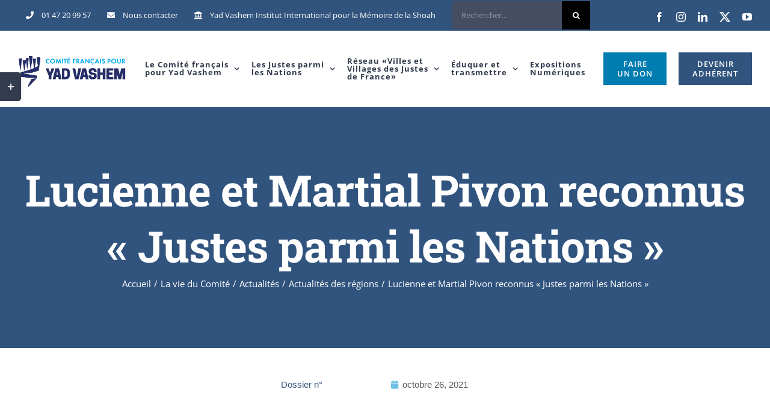

--- FILE ---
content_type: text/html; charset=UTF-8
request_url: https://yadvashem-france.org/la-vie-du-comite/actualites/actualites-des-regions/lucienne-et-martial-pivon-reconnus-justes-parmi-les-nations/
body_size: 34636
content:
<!DOCTYPE html><html class="avada-html-layout-wide avada-html-header-position-top avada-is-100-percent-template" lang="fr-FR" prefix="og: http://ogp.me/ns# fb: http://ogp.me/ns/fb#"><head><style id="litespeed-ccss">.screen-reader-text{position:absolute;margin:-1px;padding:0;height:1px;width:1px;overflow:hidden;clip:rect(1px,1px,1px,1px);-webkit-clip-path:inset(50%);clip-path:inset(50%);border:0;word-wrap:normal!important}*{box-sizing:border-box}.fusion-clearfix{clear:both;zoom:1}.fusion-clearfix:after,.fusion-clearfix:before{content:" ";display:table}.fusion-clearfix:after{clear:both}input[type=search],input[type=submit]{-webkit-appearance:none;-webkit-border-radius:0}input[type=search]::-webkit-search-decoration{-webkit-appearance:none}html{overflow-x:hidden;overflow-y:scroll}body{margin:0;color:#747474;min-width:320px;-webkit-text-size-adjust:100%;font:13px/20px PTSansRegular,Arial,Helvetica,sans-serif}#wrapper{overflow:visible}img{border-style:none;vertical-align:top;max-width:100%;height:auto}a{text-decoration:none}input{font-family:var(--body_typography-font-family,inherit);vertical-align:middle;color:#000}form{margin:0;padding:0;border-style:none}.clearfix:after{content:"";display:table;clear:both}#main{padding:55px 10px 45px;clear:both}h1.entry-title{margin-top:0;margin-bottom:28px}.post{margin-bottom:65px}.single-post .post{margin-bottom:0}.fusion-widget-area .contact_info p{margin:0}.s{float:none}.fusion-widget-area .widget_recent_entries li a:before{position:absolute;font-family:icomoon;content:"\f105";margin-left:-12px}.fusion-widget-area .widget_recent_entries li{display:block;padding:10px 10px 10px 12px;border-bottom:1px solid #e7e6e6;position:relative}.fusion-widget-area .widget>ul>li:first-child{padding-top:0}.layout-wide-mode #wrapper{width:100%;max-width:none}#sliders-container{position:relative}.searchform .fusion-search-form-content{display:-ms-flexbox;display:flex;-ms-flex-align:center;align-items:center;overflow:hidden;width:100%}.searchform .fusion-search-form-content .fusion-search-field{-ms-flex-positive:1;flex-grow:1}.searchform .fusion-search-form-content .fusion-search-field input{background-color:#fff;border:1px solid #d2d2d2;color:#747474;font-size:13px;padding:8px 15px;height:33px;width:100%;box-sizing:border-box;margin:0;outline:0}.searchform .fusion-search-form-content .fusion-search-button input[type=submit]{background:#000;border:none;border-radius:0;color:#fff;font-size:1em;height:33px;line-height:33px;margin:0;padding:0;width:33px;text-indent:0;font-family:icomoon;font-weight:400;text-shadow:none;-webkit-font-smoothing:antialiased}.fusion-live-search .fusion-search-field{z-index:14}.fusion-live-search .fusion-search-button{z-index:14;position:relative}.fusion-live-search .fusion-slider-loading{display:none;margin:-1.2em 0 0 -1.2em;width:2.4em;height:2.4em;border-top:.3em solid rgba(255,255,255,.35);border-right:.3em solid rgba(255,255,255,.35);border-bottom:.3em solid #fff;border-left:.3em solid rgba(255,255,255,.35)}.fusion-live-search .fusion-search-results-wrapper{position:relative}.fusion-live-search .fusion-search-results{z-index:-1;overflow-y:auto;position:absolute;margin-top:25px;width:100%;max-height:250px;opacity:0;background-color:#fff;border-style:solid}.fusion-row{margin:0 auto;zoom:1}.fusion-row:after,.fusion-row:before{content:" ";display:table}.fusion-row:after{clear:both}.fusion-alignleft{display:inline;float:left;margin-right:15px}.fusion-alignright{display:inline;float:right;margin-left:15px}.fusion-columns-5 .col-lg-2,.fusion-columns-5 .col-md-2,.fusion-columns-5 .col-sm-2{width:20%}header,main,nav,section{display:block}.screen-reader-text{border:0;clip:rect(1px,1px,1px,1px);-webkit-clip-path:inset(50%);clip-path:inset(50%);height:1px;margin:-1px;overflow:hidden;padding:0;position:absolute!important;width:1px;word-wrap:normal!important}.fusion-breadcrumb-sep{padding:0 5px}.fusion-slider-loading{position:absolute;top:50%;left:50%;margin:-3em 0 0 -3em;color:transparent;font-size:10px;border-top:.5em solid rgba(0,0,0,.2);border-right:.5em solid rgba(0,0,0,.2);border-bottom:.5em solid #333;border-left:.5em solid rgba(0,0,0,.2);animation:fusion-rotate .8s infinite linear}.fusion-slider-loading,.fusion-slider-loading:after{width:6em;height:6em;border-radius:50%;background-clip:padding-box}@keyframes fusion-rotate{0%{transform:rotate(0)}100%{transform:rotate(360deg)}}.fusion-disable-outline input{outline:0}.fusion-header-wrapper{position:relative;z-index:10010}.fusion-header-sticky-height{display:none}.fusion-header{padding-left:30px;padding-right:30px;-webkit-backface-visibility:hidden;backface-visibility:hidden}.fusion-header-v3 .fusion-header{border-bottom:1px solid transparent}.fusion-mobile-logo{display:none}.fusion-secondary-header{border-bottom:1px solid transparent}.fusion-secondary-header .fusion-alignleft{float:left;margin-right:0;-ms-flex-positive:1;flex-grow:1}.fusion-secondary-header .fusion-alignright{float:right;margin-left:0;-ms-flex-positive:1;flex-grow:1}.fusion-secondary-header .fusion-alignright>*{float:right}.fusion-secondary-header .fusion-row{display:-ms-flexbox;display:flex;-ms-flex-pack:justify;justify-content:space-between;-ms-flex-align:center;align-items:center}.fusion-secondary-header .fusion-mobile-nav-holder{width:80%;margin:0 auto}.fusion-logo{display:block;float:left;max-width:100%;zoom:1}.fusion-logo:after,.fusion-logo:before{content:" ";display:table}.fusion-logo:after{clear:both}.fusion-logo a{display:block;max-width:100%}.fusion-logo img{width:auto}.fusion-main-menu{float:right;position:relative;z-index:200;overflow:hidden}.fusion-main-menu>ul>li:last-child{padding-right:0}.fusion-main-menu>ul>.fusion-menu-item-button>a{border-color:transparent}.fusion-main-menu ul{list-style:none;margin:0;padding:0}.fusion-main-menu ul a{display:block;box-sizing:content-box}.fusion-main-menu li{float:left;margin:0;padding:0;position:relative}.fusion-main-menu>ul>li{padding-right:45px}.fusion-main-menu>ul>li>a{display:-ms-flexbox;display:flex;-ms-flex-align:center;align-items:center;line-height:1;-webkit-font-smoothing:subpixel-antialiased}.fusion-main-menu .fusion-dropdown-menu{overflow:hidden}.fusion-main-menu .sub-menu{position:absolute;left:0;visibility:hidden;opacity:0;z-index:1}.fusion-main-menu .sub-menu ul{top:0}.fusion-main-menu .sub-menu li{float:none;margin:0;padding:0}.fusion-main-menu .sub-menu a{border:0;padding:7px 20px;line-height:19px;text-indent:0;height:auto}.fusion-secondary-menu{position:relative;z-index:210}.fusion-secondary-menu ul{margin:0;padding:0;list-style:none}.fusion-secondary-menu>ul>li{float:left;border-left:1px solid transparent}.fusion-secondary-menu>ul>li:first-child{border-left:none}.fusion-secondary-menu>ul>li>a{display:-ms-flexbox;display:flex;-ms-flex-align:center;align-items:center;position:relative;padding:0 13px}.fusion-secondary-menu li{position:relative}.fusion-social-links-header{margin-top:10px}.fusion-megamenu-wrapper{margin:0 auto;padding:0 15px;visibility:hidden;opacity:0;position:absolute;left:0;z-index:10}.fusion-megamenu-wrapper.col-span-12 .fusion-megamenu{width:100%}.fusion-megamenu-wrapper .fusion-megamenu-submenu{display:block;float:none;padding:29px 0;border-right:1px solid transparent;background-size:cover}.fusion-megamenu-wrapper .fusion-megamenu-submenu:last-child{border-right:none}.fusion-megamenu-holder{zoom:1;padding:0;margin:0;border-top:3px solid transparent;background-size:cover}.fusion-megamenu-holder:after,.fusion-megamenu-holder:before{content:" ";display:table}.fusion-megamenu-holder:after{clear:both}.fusion-megamenu{display:-ms-flexbox;display:flex;zoom:1}.fusion-megamenu:after,.fusion-megamenu:before{content:" ";display:table}.fusion-megamenu:after{clear:both}.fusion-megamenu-title{margin:0;padding:0 34px 15px;font-weight:400;line-height:normal;-webkit-font-smoothing:antialiased}.fusion-megamenu-icon{display:inline-block;width:26px}.fusion-megamenu-widgets-container{display:block;padding:0 34px;margin-bottom:10px}.fusion-megamenu-widgets-container .textwidget a{display:inline}.fusion-sticky-logo-1.fusion-header-v3 .fusion-sticky-logo{display:none}.fusion-mobile-nav-holder{display:none;clear:both;color:#333}.fusion-mobile-menu-design-modern .fusion-header>.fusion-row{position:relative}.fusion-mobile-menu-icons{display:none;position:relative;top:0;right:0;vertical-align:middle;text-align:right}.fusion-mobile-menu-icons a{float:right;font-size:21px;margin-left:20px}body:not(.fusion-header-layout-v6) .fusion-header{-webkit-transform:translate3d(0,0,0);-moz-transform:none}body:not(.fusion-header-layout-v6).fusion-top-header .fusion-main-menu>ul>li>a.fusion-bar-highlight{box-sizing:border-box}.fusion-top-header.menu-text-align-center .fusion-main-menu>ul>li>a{-ms-flex-pack:center;justify-content:center}.avada-menu-highlight-style-bar .fusion-main-menu .sub-menu ul{top:-3px}[class*=" fusion-icon-"]{font-family:icomoon!important;speak:none;font-style:normal;font-weight:400;font-variant:normal;text-transform:none;line-height:1;-webkit-font-smoothing:antialiased;-moz-osx-font-smoothing:grayscale}.searchform input{padding-left:10px}.fusion-page-title-wrapper{display:table}.fusion-page-title-captions,.fusion-page-title-secondary{display:table-cell;vertical-align:middle}.elementor-screen-only,.screen-reader-text{position:absolute;top:-10000em;width:1px;height:1px;margin:-1px;padding:0;overflow:hidden;clip:rect(0,0,0,0);border:0}.elementor{-webkit-hyphens:manual;-ms-hyphens:manual;hyphens:manual}.elementor *,.elementor :after,.elementor :before{-webkit-box-sizing:border-box;box-sizing:border-box}.elementor-section{position:relative}.elementor-section .elementor-container{display:-webkit-box;display:-ms-flexbox;display:flex;margin-right:auto;margin-left:auto;position:relative}.elementor-section.elementor-section-boxed>.elementor-container{max-width:1140px}.elementor-section.elementor-section-stretched{position:relative;width:100%}.elementor-row{width:100%;display:-webkit-box;display:-ms-flexbox;display:flex}@media (max-width:1024px){.elementor-row{-ms-flex-wrap:wrap;flex-wrap:wrap}}.elementor-column-wrap{width:100%;position:relative;display:-webkit-box;display:-ms-flexbox;display:flex}.elementor-column{position:relative;min-height:1px;display:-webkit-box;display:-ms-flexbox;display:flex}.elementor-column-gap-default>.elementor-row>.elementor-column>.elementor-element-populated{padding:10px}@media (min-width:768px){.elementor-column.elementor-col-50{width:50%}}@media (max-width:767px){.elementor-column{width:100%}}:root{--button_padding:11px 23px;--button_font_size:13px;--button_line_height:16px}html:not(.avada-html-layout-boxed):not(.avada-html-layout-framed),html:not(.avada-html-layout-boxed):not(.avada-html-layout-framed) body{background-color:#fff;background-blend-mode:normal}body{background-image:none;background-repeat:repeat}#main,.layout-wide-mode #main,.layout-wide-mode #wrapper,body,html{background-color:#fff}#main{background-image:none;background-repeat:repeat}.fusion-header-v3 .fusion-header,.fusion-mobile-menu-design-modern .fusion-secondary-header .fusion-alignleft,.fusion-secondary-header{border-bottom-color:rgba(255,255,255,0)}.fusion-mobile-menu-design-modern .fusion-secondary-header .fusion-alignleft{border-top-color:rgba(255,255,255,0)}.fusion-secondary-header{background-color:#31547e}.fusion-header-wrapper .fusion-row{padding-left:0;padding-right:0}.fusion-header .fusion-row{padding-top:0;padding-bottom:0}.fusion-top-header .fusion-header{background-color:#fff}.searchform .fusion-search-form-content .fusion-search-button input[type=submit],.searchform .fusion-search-form-content .fusion-search-field input,input.s{height:47px;padding-top:0;padding-bottom:0}.searchform .fusion-search-form-content .fusion-search-button input[type=submit]{width:47px}.searchform .fusion-search-form-content .fusion-search-button input[type=submit]{line-height:47px}input.s{background-color:#444d62;font-size:13px;color:#fff}.searchform .fusion-search-form-content .fusion-search-field input{background-color:#444d62;font-size:13px}.searchform .fusion-search-form-content .fusion-search-field input{color:#fff}.fusion-live-search .fusion-search-results{background-color:#444d62;font-size:13px;color:#fff;border-radius:0}.fusion-live-search .fusion-search-results{border-color:#444d62;border-width:1px}.searchform .s::-moz-placeholder,input::-moz-placeholder{color:#fff}.searchform .s::-webkit-input-placeholder,input::-webkit-input-placeholder{color:#fff}.searchform .s::-ms-input-placeholder,input::-ms-input-placeholder{color:#fff}.searchform .fusion-search-form-content .fusion-search-field input,input.s{border-width:1px;border-color:#444d62;border-radius:0}.fusion-search-form-classic .searchform:not(.fusion-search-form-clean) .fusion-search-form-content{border-radius:0;border-width:1px}#slidingbar-area .widget-title{font-family:"Open Sans",Arial,Helvetica,sans-serif;font-size:14px;font-weight:700;line-height:1.5;letter-spacing:1px;font-style:normal;color:#333c4e}:root{--adminbar-height:32px}@media screen and (max-width:782px){:root{--adminbar-height:46px}}#main .fusion-row,.fusion-header-wrapper .fusion-row,.fusion-page-title-row{max-width:1280px}html:not(.avada-has-site-width-percent) #main,html:not(.avada-has-site-width-percent) .fusion-secondary-header{padding-left:30px;padding-right:30px}html:not(.avada-has-site-width-percent) #main.width-100{padding-left:30px;padding-right:30px}#main{padding-left:30px;padding-right:30px;padding-top:90px;padding-bottom:90px}#main.width-100{padding-left:30px;padding-right:30px}html.avada-is-100-percent-template #main{padding-left:0;padding-right:0}html.avada-is-100-percent-template #main.width-100{padding-left:30px;padding-right:30px}.fusion-bottom-frame,.fusion-boxed-shadow,.fusion-sides-frame,.fusion-top-frame{display:none}.layout-wide-mode #wrapper{width:100%;max-width:none}.fusion-header .fusion-logo{margin:24px 0 22px}.fusion-main-menu>ul>li{padding-right:45px}.fusion-main-menu>ul>li>a{border-color:transparent}.fusion-main-menu .sub-menu{font-family:"Open Sans",Arial,Helvetica,sans-serif;font-weight:400;width:180px;background-color:#f2f1f0}.fusion-main-menu .sub-menu ul{left:180px}.fusion-main-menu .sub-menu li a{font-family:"Open Sans",Arial,Helvetica,sans-serif;font-weight:400;padding-top:7px;padding-bottom:7px;color:#333c4e;font-size:12px}.fusion-main-menu .fusion-dropdown-menu .sub-menu li a{font-family:"Open Sans",Arial,Helvetica,sans-serif;font-weight:400;padding-top:7px;padding-bottom:7px;border-bottom-color:#e7e4e2;color:#333c4e;font-size:12px}body:not(.fusion-header-layout-v6) .fusion-main-menu>ul>li>a{height:126px}.avada-menu-highlight-style-bar .fusion-main-menu .sub-menu{border-top:3px solid #1380ac}.avada-menu-highlight-style-bar .fusion-main-menu .sub-menu ul{top:calc((3px)*-1)}.avada-menu-highlight-style-bar:not(.fusion-header-layout-v6) .fusion-main-menu>ul>li>a{border-top-width:0;border-top-style:solid}.avada-has-megamenu-shadow .fusion-main-menu .sub-menu,.avada-has-megamenu-shadow .fusion-megamenu-holder{box-shadow:1px 1px 30px rgba(0,0,0,.06)}.fusion-megamenu-holder{border-top-width:3px;border-color:#1380ac;background-color:#f2f1f0}.fusion-body .fusion-megamenu-wrapper .fusion-megamenu-holder .fusion-megamenu .fusion-megamenu-submenu{border-color:#e7e4e2}.avada-has-mainmenu-dropdown-divider .fusion-main-menu .fusion-dropdown-menu .sub-menu li a{border-bottom-width:1px;border-bottom-style:solid}.fusion-main-menu>ul>li>a{font-family:"Open Sans",Arial,Helvetica,sans-serif;font-weight:700;font-size:13px;letter-spacing:1px;font-style:normal}.fusion-main-menu>ul>li>a{color:#333c4e}.fusion-secondary-menu>ul>li{border-color:rgba(229,229,229,0)}.fusion-secondary-menu>ul>li>a{height:50px}.fusion-megamenu-title{color:#333c4e;font-size:14px}.fusion-megamenu-title a{color:#333c4e}.fusion-secondary-header{color:#fff;font-size:12px}.fusion-secondary-header a{color:#fff}.fusion-mobile-menu-icons{margin-top:18px}.fusion-mobile-menu-icons a{color:#333c4e}.fusion-mobile-menu-icons a:after,.fusion-mobile-menu-icons a:before{color:#333c4e}.fusion-megamenu-widgets-container{font-family:"Open Sans",Arial,Helvetica,sans-serif;font-weight:400;color:#333c4e;font-size:12px}.avada-has-megamenu-item-divider .fusion-megamenu-wrapper .fusion-megamenu-submenu{padding-bottom:0}.fusion-live-search .fusion-search-results{max-height:250px}.fusion-social-links-header .fusion-social-networks a{font-size:16px}.fusion-social-links-header .fusion-social-networks .fusion-social-network-icon{color:#fff}.fusion-page-title-bar{clear:both;padding:0 10px;height:400px;width:100%;background-position:center center;background-repeat:no-repeat;background-origin:border-box;background-color:#31547e;border-top:1px solid;border-bottom:1px solid;background-image:none;border-color:rgba(244,245,247,0);background-size:auto}.fusion-page-title-bar h1{margin:0;padding:0;line-height:26px;font-weight:400;font-size:14px;color:#343333}.fusion-page-title-bar h1{font-size:18px;color:#fff}.fusion-page-title-bar .fusion-page-title-row h1{font-size:72px;line-height:1.3}@media only screen and (-webkit-min-device-pixel-ratio:1.5),only screen and (min-resolution:144dpi),only screen and (min-resolution:1.5dppx){.fusion-page-title-bar{background-image:none;background-size:cover}}.fusion-page-title-bar .fusion-breadcrumbs{font-size:15px;color:#fff}.fusion-page-title-bar .fusion-breadcrumbs a{color:#fff}.fusion-page-title-row{margin:0 auto;height:100%}.fusion-page-title-wrapper{display:-ms-flexbox;display:flex;-ms-flex-align:center;align-items:center;-ms-flex-pack:justify;justify-content:space-between;position:relative;height:100%;width:100%}.fusion-page-title-secondary{-ms-flex-negative:0;flex-shrink:0;text-align:right}.fusion-breadcrumbs{list-style:none;margin:0;padding:0}.fusion-breadcrumbs span{display:inline-block}.fusion-page-title-bar-center .fusion-page-title-captions{text-align:center;width:100%}.fusion-page-title-bar-center .fusion-page-title-secondary{display:block;width:100%;text-align:center}html:not(.avada-has-site-width-percent) .fusion-page-title-bar{padding-left:30px;padding-right:30px}.fusion-main-menu .sub-menu,.fusion-main-menu .sub-menu li a,.fusion-megamenu-widgets-container,body{font-family:"Open Sans",Arial,Helvetica,sans-serif;font-weight:400;letter-spacing:0px;font-style:normal}#slidingbar-area ul,body{font-size:15px}.fusion-main-menu .sub-menu,.fusion-main-menu .sub-menu li a,.fusion-megamenu-widgets-container,body{line-height:32px}body{color:#7e8890}body a,body a:after,body a:before{color:#31547e}.fusion-page-title-bar h1{font-family:"Roboto Slab",Arial,Helvetica,sans-serif;font-weight:700;line-height:1.15;letter-spacing:-1px;font-style:normal}h1{margin-top:.45em;margin-bottom:.45em}.fusion-megamenu-title,.fusion-widget-area h4{font-family:"Open Sans",Arial,Helvetica,sans-serif;font-weight:700;line-height:1.67;letter-spacing:0px;font-style:normal}.fusion-widget-area h4{font-size:15px}.fusion-widget-area h4{color:#333c4e}h4{margin-top:1.33em;margin-bottom:1.33em}.fusion-search-form-classic .searchform:not(.fusion-search-form-clean) .fusion-search-form-content .fusion-search-field input{border-right:none;border-top-right-radius:0;border-bottom-right-radius:0}.fusion-menu-item-button .menu-text{border-color:#fff}.fusion-sliding-bar-area{display:-ms-flexbox;display:flex;-ms-flex-wrap:wrap;flex-wrap:wrap;-ms-flex-pack:end;justify-content:flex-end;z-index:99999;margin:0}.fusion-sb-toggle-wrapper{display:block;position:relative}.fusion-sb-toggle{display:block;position:relative}.fusion-sb-toggle:after{display:block;position:absolute;content:"\e61d";font-family:icomoon;-webkit-font-smoothing:antialiased;line-height:normal;text-shadow:none}.fusion-sliding-bar-content-wrapper{overflow:hidden;position:relative;padding:35px 30px;height:100%}.fusion-sliding-bar-toggle-rectangle .fusion-sb-toggle:after{top:50%;left:50%;transform:translate(-50%,-50%);font-size:18px}.fusion-sliding-bar{z-index:3;overflow:hidden;position:relative}.fusion-sliding-bar-position-left{position:fixed;top:0;left:calc(0px - 300px);bottom:0}.fusion-sliding-bar-position-left .fusion-sb-toggle-wrapper{-ms-flex-order:2;order:2}.fusion-sliding-bar-position-left.fusion-sliding-bar-toggle-rectangle .fusion-sb-toggle{position:absolute;top:120px;width:35px;height:48px;border-radius:0 5px 5px 0;box-shadow:3px 0 5px -2px rgba(0,0,0,.14)}.fusion-sliding-bar-position-left .fusion-sliding-bar{height:100%;width:300px}.fusion-sliding-bar-position-left .fusion-sliding-bar-content-wrapper{padding:60px 30px}.fusion-sliding-bar-position-left.fusion-sliding-bar-columns-stacked .fusion-sliding-bar-content>.fusion-column{float:none;padding:15px 0}.fusion-slidingbar-widget-column{margin-bottom:50px}.fusion-slidingbar-widget-column:last-child{margin-bottom:0}#slidingbar-area .widget-title{margin:0 0 28px;text-transform:uppercase}.fusion-sliding-bar-area ul{list-style:none;margin:0;padding:0;font-size:12px}.fusion-sliding-bar{text-align:left;background-color:#333c4e}.fusion-sliding-bar-position-left .fusion-sliding-bar-content-wrapper{padding:60px 30px}.fusion-sliding-bar-toggle-rectangle .fusion-sb-toggle{background-color:#333c4e}.fusion-sliding-bar-position-left .fusion-sb-toggle{border-top-color:#333c4e}.fusion-sliding-bar-area .widget li a:before,.fusion-sliding-bar-area a{color:#f09a3e}#slidingbar-area{border-color:#333c4e;color:#fff}#slidingbar-area .widget_recent_entries ul li{border-bottom-color:#384255;color:#fff}#slidingbar-area #slidingbar .widget-title{font-size:14px;line-height:14px;color:#fff}#slidingbar-area .fusion-column{color:#fff}.fusion-sb-toggle-wrapper .fusion-sb-toggle:after{color:#fff}.avada-has-slidingbar-position-left .fusion-sliding-bar{width:300px}.avada-has-slidingbar-position-left .fusion-sliding-bar-content-wrapper{padding-top:60px;padding-bottom:60px;padding-left:30px;padding-right:30px}.fusion-page-title-bar{border:none;--page_title_height:400px;--page_title_mobile_height:280px;--page_title_bg_color:#31547e;--page_title_border_color:rgba(244,245,247,0);--page_title_font_size:72px;--page_title_line_height:1.3;--page_title_color:#fff;--page_title_subheader_font_size:20px;--page_title_subheader_color:#fff;--page_title_bg:none;--page_title_bg_retina:none;--breadcrumbs_font_size:15px;--breadcrumbs_text_color:#fff;--breadcrumbs_text_hover_color:#fff}:root{--site_width:1280px;--site_width-int:1280;--margin_offset-top:0px;--margin_offset-bottom:0px;--margin_offset-top-no-percent:0px;--margin_offset-bottom-no-percent:0px;--main_padding-top:90px;--main_padding-top-or-55px:90px;--main_padding-bottom:90px;--hundredp_padding:30px;--hundredp_padding-fallback_to_zero:30px;--hundredp_padding-hundred_percent_negative_margin:-30px;--sidebar_width:23%;--sidebar_gutter:80px;--sidebar_2_1_width:21%;--sidebar_2_2_width:21%;--dual_sidebar_gutter:40px;--grid_main_break_point:1100;--side_header_break_point:1150;--content_break_point:1000;--typography_sensitivity:.9;--typography_factor:1.5;--primary_color:#31547e;--primary_color-85a:rgba(49,84,126,.85);--primary_color-7a:rgba(49,84,126,.7);--primary_color-5a:rgba(49,84,126,.5);--primary_color-35a:rgba(49,84,126,.35);--primary_color-2a:rgba(49,84,126,.2);--header_bg_image:;--header_bg_repeat:repeat;--side_header_width:280px;--side_header_width-int:280;--header_padding-top:0px;--header_padding-bottom:0px;--header_padding-left:0px;--header_padding-right:0px;--menu_highlight_background:#f09a3e;--menu_arrow_size-width:23px;--menu_arrow_size-height:12px;--menu_arrow_size-width-header_border_color_condition_5:;--nav_highlight_border:0px;--nav_padding:45px;--nav_padding-no-zero:45px;--dropdown_menu_top_border_size:3px;--dropdown_menu_width:180px;--mainmenu_dropdown_vertical_padding:7px;--menu_sub_bg_color:#f2f1f0;--menu_bg_hover_color:#fff;--menu_sub_sep_color:#e7e4e2;--menu_h45_bg_color:#fff;--nav_typography-font-family:"Open Sans",Arial,Helvetica,sans-serif;--nav_typography-font-weight:700;--nav_typography-font-size:13px;--nav_typography-font-style:;--nav_typography-letter-spacing:1px;--nav_typography-color:#333c4e;--nav_typography-color-65a:rgba(51,60,78,.65);--nav_typography-color-35a:rgba(51,60,78,.35);--menu_hover_first_color:#1380ac;--menu_hover_first_color-65a:rgba(19,128,172,.65);--menu_sub_color:#333c4e;--nav_dropdown_font_size:12px;--flyout_menu_icon_font_size:20px;--flyout_menu_icon_font_size_px:20px;--snav_font_size:12px;--sec_menu_lh:50px;--header_top_menu_sub_color:#333c4e;--mobile_menu_icons_top_margin:18px;--mobile_menu_nav_height:55px;--mobile_header_bg_color:#fff;--mobile_menu_background_color:#f2f1f0;--mobile_menu_hover_color:#fff;--mobile_menu_border_color:#e7e4e2;--mobile_menu_toggle_color:#333c4e;--mobile_menu_typography-font-family:"Open Sans";--mobile_menu_typography-font-size:12px;--mobile_menu_typography-font-weight:400;--mobile_menu_typography-line-height:55px;--mobile_menu_typography-letter-spacing:0px;--mobile_menu_typography-color:#333c4e;--mobile_menu_typography-font-style:;--mobile_menu_typography-font-size-30-or-24px:24px;--mobile_menu_typography-font-size-open-submenu:12px;--mobile_menu_font_hover_color:#333c4e;--menu_icon_size:18px;--logo_alignment:left;--logo_background_color:#f09a3e;--slidingbar_width:300px;--slidingbar_width-percent_to_vw:300px;--slidingbar_content_padding-top:60px;--slidingbar_content_padding-bottom:60px;--slidingbar_content_padding-left:30px;--slidingbar_content_padding-right:30px;--slidingbar_bg_color:#333c4e;--slidingbar_divider_color:#384255;--slidingbar_link_color:#f09a3e;--slidingbar_link_color_hover:#f09a3e;--footer_divider_color:#e7e4e2;--footer_headings_typography-font-family:"Open Sans",Arial,Helvetica,sans-serif;--footer_headings_typography-font-size:14px;--footer_headings_typography-font-weight:700;--footer_headings_typography-line-height:1.5;--footer_headings_typography-font-style:;--footer_headings_typography-letter-spacing:1px;--footer_headings_typography-color:#333c4e;--footer_text_color:#7e8890;--sidebar_bg_color:#fff;--bg_image:none;--bg_repeat:repeat;--bg_color:#fff;--bg-color-overlay:normal;--bg_pattern:url("//yadvashem-france.org/wp-content/themes/Avada/assets/images/patterns/pattern1.png");--content_bg_color:#fff;--content_bg_image:none;--content_bg_repeat:repeat;--body_typography-font-family:"Open Sans",Arial,Helvetica,sans-serif;--body_typography-font-size:15px;--base-font-size:15;--body_typography-font-weight:400;--body_typography-font-style:;--body_typography-line-height:32px;--body_typography-letter-spacing:0px;--body_typography-color:#7e8890;--link_color:#31547e;--link_color-8a:rgba(49,84,126,.8);--h1_typography-font-family:"Roboto Slab",Arial,Helvetica,sans-serif;--h1_typography-font-weight:700;--h1_typography-line-height:1.15;--h1_typography-letter-spacing:-1px;--h1_typography-font-style:;--h1_typography-font-size:55px;--h1_typography-color:#333c4e;--h1_typography-margin-top:.45em;--h1_typography-margin-bottom:.45em;--h2_typography-font-family:"Roboto Slab",Arial,Helvetica,sans-serif;--h2_typography-font-weight:700;--h2_typography-line-height:50px;--h2_typography-letter-spacing:0px;--h2_typography-font-style:;--h2_typography-font-size:34px;--h2_typography-color:#333c4e;--h2_typography-margin-top:0em;--h2_typography-margin-bottom:.6em;--h3_typography-font-family:"Roboto Slab",Arial,Helvetica,sans-serif;--h3_typography-font-weight:700;--h3_typography-line-height:1.4;--h3_typography-letter-spacing:0px;--h3_typography-font-style:;--h3_typography-font-size:24px;--h3_typography-color:#333c4e;--h3_typography-margin-top:30px;--h3_typography-margin-bottom:30px;--h4_typography-font-family:"Open Sans",Arial,Helvetica,sans-serif;--h4_typography-font-weight:700;--h4_typography-line-height:1.67;--h4_typography-letter-spacing:0px;--h4_typography-font-style:;--h4_typography-font-size:15px;--h4_typography-color:#333c4e;--h4_typography-margin-top:1.33em;--h4_typography-margin-bottom:1.33em;--h5_typography-font-family:"Roboto Slab",Arial,Helvetica,sans-serif;--h5_typography-font-weight:700;--h5_typography-line-height:2;--h5_typography-letter-spacing:3px;--h5_typography-font-style:;--h5_typography-font-size:14px;--h5_typography-color:#333c4e;--h5_typography-margin-top:1.67em;--h5_typography-margin-bottom:1.67em;--h6_typography-font-family:"Roboto Slab",Arial,Helvetica,sans-serif;--h6_typography-font-weight:700;--h6_typography-line-height:2.14;--h6_typography-letter-spacing:3px;--h6_typography-font-style:;--h6_typography-font-size:14px;--h6_typography-color:#7e8890;--h6_typography-margin-top:2.33em;--h6_typography-margin-bottom:2.33em;--post_title_typography-font-family:"Roboto Slab",Arial,Helvetica,sans-serif;--post_title_typography-font-weight:700;--post_title_typography-line-height:32px;--post_title_typography-letter-spacing:0px;--post_title_typography-font-style:;--post_title_typography-font-size:22px;--post_title_typography-color:#333c4e;--post_titles_extras_typography-font-family:"Roboto Slab",Arial,Helvetica,sans-serif;--post_titles_extras_typography-font-weight:700;--post_titles_extras_typography-line-height:1.5;--post_titles_extras_typography-letter-spacing:0px;--post_titles_extras_typography-font-style:;--post_titles_extras_typography-font-size:17px;--post_titles_extras_typography-color:#333c4e;--blog_archive_grid_column_spacing:40px;--dates_box_color:#eef0f2;--meta_font_size:14px;--portfolio_archive_column_spacing:40px;--portfolio_meta_font_size:15px;--social_bg_color:rgba(250,249,248,0);--social_bg_color-0-transparent:0px;--sharing_social_links_icon_color:#bec2cc;--sharing_social_links_box_color:rgba(126,136,144,.2);--sharing_social_links_boxed_padding:8px;--slider_nav_box_dimensions-width:30px;--slider_nav_box_dimensions-height:80px;--slider_arrow_size:14px;--es_caption_font_size:20px;--privacy_bg_color:rgba(0,0,0,.1);--privacy_color:rgba(0,0,0,.3);--privacy_bar_padding-top:15px;--privacy_bar_padding-bottom:15px;--privacy_bar_padding-left:30px;--privacy_bar_padding-right:30px;--privacy_bar_bg_color:#363839;--privacy_bar_font_size:13px;--privacy_bar_color:#8c8989;--privacy_bar_link_color:#bfbfbf;--privacy_bar_link_hover_color:#a0ce4e;--privacy_bar_headings_color:#ddd;--image_rollover_icon_size:30px;--image_rollover_text_color:#fff;--pagination_width_height:30px;--pagination_box_padding-width:14px;--pagination_box_padding-height:10px;--pagination_border_width:1px;--pagination_border_radius:0px;--pagination_font_size:12px;--form_input_height:47px;--form_input_height-main-menu-search-width:calc(250px + 1.43*47px);--form_bg_color:#444d62;--form_text_size:13px;--form_text_color:#fff;--form_text_color-35a:rgba(255,255,255,.35);--form_border_width:1px;--form_border_color:#444d62;--form_focus_border_color:#444d62;--form_border_radius:0px;--timeline_bg_color:#fff;--timeline_bg_color-20px-transparent:20px;--timeline_bg_color-not-transparent:#fff;--timeline_color:rgba(255,255,255,0);--grid_separator_color:#e7e4e2;--bbp_forum_base_font_size:12px;--bbp_forum_header_bg:#ebeaea;--bbp_forum_header_font_color:#747474;--bbp_forum_border_color:#ebeaea;--woocommerce_product_box_content_padding-top:20px;--woocommerce_product_box_content_padding-bottom:15px;--woocommerce_product_box_content_padding-left:15px;--woocommerce_product_box_content_padding-right:15px;--qty_bg_color:#fbfaf9;--qty_bg_hover_color:#fff;--woo_dropdown_bg_color:#fbfaf9;--woo_dropdown_bg_color-1l:#fff;--woo_dropdown_text_color:#333;--woo_dropdown_border_color:#dbdbdb;--woo_cart_bg_color:#fafafa;--woo_icon_font_size:12px;--primary_overlay_text_color:#fff;--ec_bar_bg_color:#faf9f8;--ec_bar_bg_color-25l:#e6e0db;--ec_bar_bg_color-15l:#eeebe7;--ec_bar_bg_color-1l:#fff;--ec_bar_text_color:#333c4e;--ec_tooltip_bg_color:#fff;--ec_tooltip_bg_hover_color:#f6f6f6;--ec_tooltip_body_color:#7e8890;--ec_border_color:#e7e4e2;--ec_border_color-2d:#d5d0cd;--ec_sep_heading_font_size:18px;--ec_sidebar_width:32%;--ec_sidebar_2_1_width:21%;--ec_sidebar_2_2_width:21%;--ec_sidebar_bg_color:#faf9f8;--ec_sidebar_padding:3%;--ec_sidebar_padding-no-vw:3vw;--ec_sidew_font_size:18px;--ec_sidebar_widget_bg_color:#f09a3e;--ec_sidebar_widget_bg_color-opaque-padding:9px 15px;--ec_sidebar_heading_color:#fff;--ec_text_font_size:15px;--ec_sidebar_text_color:#494b52;--ec_sidebar_link_color:#f09a3e;--ec_sidebar_divider_color:#e7e4e2;--carousel_nav_color:rgba(51,60,78,.6);--carousel_hover_color:rgba(51,60,78,.7);--button_typography-font-family:Open Sans;--button_typography-font-weight:600;--button_typography-letter-spacing:1px;--button_typography-font-style:;--button_text_transform:uppercase;--button_gradient_top_color:#31547e;--button_gradient_bottom_color:#31547e;--button_gradient_top_color_hover:#464d5f;--button_gradient_bottom_color_hover:#464d5f;--button_accent_color:#fff;--button_accent_hover_color:#fff;--button_bevel_color:#31547e;--button_box_shadow:none;--button_border_width:0px;--button_border_radius:0px;--button_border_color:#fff;--button_border_hover_color:#fff;--checklist_icons_color:#31547e;--checklist_circle_color:#31547e;--checklist_divider_color:#e7e4e2;--countdown_background_color:#31547e;--countdown_counter_box_color:#333c4e;--countdown_counter_text_color:#fff;--countdown_label_color:#fff;--countdown_heading_text_color:#fff;--icon_color:#fff;--icon_color_hover:#fff;--icon_circle_color:#333c4e;--icon_circle_color_hover:#333c4e;--icon_border_size:#fff;--icon_border_color:#333c4e;--icon_border_color_hover:#333c4e;--pricing_box_color:#f09a3e;--sep_color:#e7e4e2;--tabs_bg_color:#fff;--tabs_inactive_color:#faf9f8;--tabs_border_color:#ede8e8;--testimonial_bg_color:rgba(255,255,255,0);--testimonial_text_color:#7e8890;--title_border_color:#e7e4e2;--accordian_inactive_color:#333;--accordian_active_color:#31547e}.fusion-header{--header_bg_color:#fff;--archive_header_bg_color:#fff}.fusion-header-wrapper{--header_border_color:rgba(255,255,255,0)}.fusion-secondary-header{--header_top_bg_color:#31547e;--snav_color:#fff}.fusion-header-wrapper{--header_sticky_bg_color:#fff}.fusion-main-menu{--header_sticky_menu_color:#333c4e;--header_sticky_nav_font_size:14px;--nav_height:126px;--mobile_nav_padding:38px;--menu_text_align:center;--menu_thumbnail_size-width:26px;--menu_thumbnail_size-height:18px}.fusion-main-menu{--header_sticky_nav_padding:45px}.fusion-secondary-menu{--topmenu_dropwdown_width:180px;--header_top_first_border_color:rgba(229,229,229,0);--header_top_sub_bg_color:#f2f1f0;--header_top_menu_bg_hover_color:#fff;--header_top_menu_sub_sep_color:#e7e4e2;--header_top_menu_sub_hover_color:#1380ac}.fusion-header{--top-bar-height:calc(50px/2)}.fusion-megamenu-title{--megamenu_title_size:14px}.fusion-megamenu-submenu{--megamenu_item_vertical_padding:5px}.fusion-megamenu-icon{--menu_icon_color:#fff;--menu_icon_hover_color:#1380ac}.fusion-logo{--logo_margin-top:24px;--logo_margin-bottom:22px;--logo_margin-left:0px;--logo_margin-right:0px}.fusion-sliding-bar{--slidingbar_content_align:left}.fusion-sb-toggle-wrapper{--slidingbar_toggle_icon_color:#fff}#slidingbar{--slidingbar_font_size:14px}#slidingbar-area{--slidingbar_headings_color:#fff;--slidingbar_text_color:#fff}.fusion-social-networks{--header_social_links_font_size:16px;--header_social_links_boxed_padding:8px;--footer_social_links_font_size:16px;--footer_social_links_boxed_padding:8px}.fusion-social-network-icon{--header_social_links_icon_color:#fff;--header_social_links_box_color:#bec2cc;--header_social_links_boxed_radius:4px;--footer_social_links_icon_color:#bec2cc;--footer_social_links_box_color:#333c4e;--footer_social_links_boxed_radius:4px;--sharing_social_links_boxed_radius:4px}.fusion-search-results{--live_search_results_height:250px}body{--fusion-audio-max-width-default:100%;--fusion-audio-background-color-default:#1d242d;--fusion-audio-accent-color-default:#fff;--fusion-audio-border-size-default:0;--fusion-audio-border-color-default:#fff;--fusion-audio-border-top-left-radius-default:0px;--fusion-audio-border-top-right-radius-default:0px;--fusion-audio-border-bottom-right-radius-default:0px;--fusion-audio-border-bottom-left-radius-default:0px;--fusion-video-max-width-default:100%}@media only screen and (max-width:1150px){.fusion-mobile-logo-1 .fusion-standard-logo{display:none}.fusion-mobile-logo{display:inline-block}}.fa,.fas{-moz-osx-font-smoothing:grayscale;-webkit-font-smoothing:antialiased;display:inline-block;font-style:normal;font-variant:normal;text-rendering:auto;line-height:1}.fa,.fas{font-family:"Font Awesome 5 Free";font-weight:900}.fa-envelope:before{content:"\f0e0"}.fa-landmark:before{content:"\f66f"}.fa-phone:before{content:"\f095"}.clearfix{clear:both}.fusion-clearfix{zoom:1;clear:both}.fusion-clearfix:after,.fusion-clearfix:before{content:" ";display:table}.fusion-clearfix:after{clear:both}.fusion-alignleft{display:inline;float:left;margin-right:15px}.fusion-alignright{display:inline;float:right;margin-left:15px}.fusion-columns-5 .col-lg-2,.fusion-columns-5 .col-md-2,.fusion-columns-5 .col-sm-2{width:20%}.row:after{clear:both;content:" ";display:table}.row{margin-left:-15px;margin-right:-15px}.col-lg-2,.col-md-2,.col-sm-2{position:relative;min-height:1px;padding-left:15px;padding-right:15px}@media (min-width:0px){.col-sm-2{float:left}.col-sm-2{width:16.66666667%}}@media (min-width:992px){.col-md-2{float:left}.col-md-2{width:16.66666667%}}@media (min-width:1200px){.col-lg-2{float:left}.col-lg-2{width:16.66666667%}}.fusion-button{display:inline-block;position:relative;zoom:1;border:1px solid transparent;text-align:center;text-transform:uppercase;text-decoration:none;font-weight:700;-webkit-box-sizing:border-box;box-sizing:border-box}.fusion-button:after,.fusion-button:before{content:" ";display:table}.fusion-button:after{clear:both}.fusion-disable-outline .fusion-button{outline:0}.button-medium{padding:11px 23px;line-height:16px;font-size:13px}.button-default{background:#31547e;color:#fff;border-color:#fff}.button-default:visited{color:#fff}.fusion-button_span-yes .button-default:not(.fusion-button-span-no){width:100%}.button-default,.fusion-button{font-family:Open Sans;font-weight:600;font-style:normal;letter-spacing:1px;border-width:0;border-style:solid;border-radius:0;text-transform:uppercase}.fusion-social-networks{overflow:hidden}.fusion-social-networks .fusion-social-networks-wrapper{margin:0 -10px}.fusion-social-networks .fusion-social-network-icon{display:inline-block;margin:0 10px 10px;font-size:16px;color:#46494a;text-decoration:none;-webkit-box-shadow:none!important;box-shadow:none!important;line-height:1}.fusion-social-networks .fusion-social-network-icon:before{color:inherit}[class*=" fusion-icon-"]{font-family:icomoon!important;speak:none;font-style:normal;font-weight:400;font-variant:normal;text-transform:none;line-height:1;-webkit-font-smoothing:antialiased;-moz-osx-font-smoothing:grayscale}.fusion-icon-facebook:before{content:"\e604"}.fusion-icon-twitter:before{content:"\e605"}.fusion-icon-youtube:before{content:"\e622"}.fusion-icon-bars:before{content:"\f0c9"}@media only screen and (max-width:1150px){.fusion-mobile-menu-design-modern .fusion-secondary-header{padding:0}.fusion-mobile-menu-design-modern .fusion-secondary-header .fusion-row{padding-left:0;padding-right:0}.fusion-mobile-menu-design-modern .fusion-social-links-header{max-width:100%;text-align:center;margin-top:10px;margin-bottom:8px}.fusion-mobile-menu-design-modern .fusion-social-links-header a{margin-right:20px;margin-bottom:5px}.fusion-mobile-menu-design-modern .fusion-alignleft{border-bottom:1px solid transparent}.fusion-mobile-menu-design-modern .fusion-alignleft,.fusion-mobile-menu-design-modern .fusion-alignright{width:100%;float:none;display:block}.fusion-mobile-menu-design-modern .fusion-secondary-menu>ul>li{display:inline-block;vertical-align:middle;text-align:left}.fusion-body .fusion-mobile-menu-design-modern .fusion-secondary-header .fusion-alignleft,.fusion-body .fusion-mobile-menu-design-modern .fusion-secondary-header .fusion-alignright{text-align:center}.fusion-body .fusion-mobile-menu-design-modern .fusion-secondary-menu>ul>li{float:none}@media only screen and (-webkit-min-device-pixel-ratio:1.5),only screen and (min-resolution:144dpi),only screen and (min-resolution:1.5dppx){.fusion-mobile-logo{display:inline-block}}.fusion-body .fusion-header-wrapper .fusion-header{background-color:#fff}}@media only screen and (max-width:1150px){.fusion-mobile-menu-design-modern .fusion-secondary-header{padding-left:0!important;padding-right:0!important}.fusion-mobile-menu-design-modern.fusion-header-v3 .fusion-header{padding-top:20px;padding-bottom:20px}.fusion-mobile-menu-design-modern.fusion-header-v3 .fusion-header .fusion-row{width:100%}.fusion-mobile-menu-design-modern.fusion-header-v3 .fusion-logo{margin:0!important}.fusion-mobile-menu-design-modern.fusion-header-v3 .fusion-mobile-nav-holder{padding-top:20px;margin-left:-30px;margin-right:-30px;margin-bottom:calc(-20px - 0px)}.fusion-mobile-menu-design-modern.fusion-header-v3 .fusion-mobile-menu-icons{display:block}.fusion-header .fusion-row{padding-left:0;padding-right:0}.fusion-header-wrapper .fusion-row{padding-left:0;padding-right:0;max-width:100%}.fusion-secondary-header{background-color:#31547e}.fusion-secondary-header .fusion-row{display:block}.fusion-secondary-header .fusion-alignleft{margin-right:0}.fusion-secondary-header .fusion-alignright{margin-left:0}body.fusion-body .fusion-secondary-header .fusion-alignright>*{float:none}.fusion-mobile-menu-design-modern.fusion-header-v3 .fusion-main-menu{display:none}}@media only screen and (max-width:1000px){.col-sm-2,.fusion-columns-5 .col-lg-2,.fusion-columns-5 .col-md-2,.fusion-columns-5 .col-sm-2{float:none;width:100%}.fusion-page-title-row{height:auto}.fusion-page-title-wrapper{-ms-flex-wrap:wrap;flex-wrap:wrap}#wrapper{width:auto!important}.fusion-social-networks:after{content:"";display:block;clear:both}.no-mobile-slidingbar #slidingbar-area{display:none}.fusion-body .fusion-page-title-bar{height:auto}.fusion-body .fusion-page-title-bar:not(.fusion-tb-page-title-bar){padding-top:5px;padding-bottom:5px}.fusion-body:not(.avada-has-page-title-mobile-height-auto) .fusion-page-title-row{display:-ms-flexbox;display:flex;-ms-flex-align:center;align-items:center;width:100%;min-height:calc(280px - 10px)}.fusion-body:not(.avada-has-page-title-mobile-height-auto) .fusion-page-title-bar-center .fusion-page-title-row,.fusion-body:not(.avada-has-page-title-mobile-height-auto) .fusion-page-title-captions{width:100%}.fusion-body:not(.avada-has-page-title-mobile-height-auto) .fusion-page-title-bar{min-height:calc(280px - 10px)}}@media only screen and (max-width:800px){#main>.fusion-row{display:-ms-flexbox;display:flex;-ms-flex-wrap:wrap;flex-wrap:wrap}}@media only screen and (max-width:640px){.fusion-body .fusion-page-title-bar{max-height:none}.fusion-body .fusion-page-title-bar h1{margin:0}#main,body{background-attachment:scroll!important}}@media only screen and (max-device-width:640px){#wrapper{width:auto!important;overflow-x:hidden!important}.no-mobile-slidingbar #slidingbar-area{display:none}}@media only screen and (max-width:1000px){.col-sm-2,.fusion-columns-5 .col-lg-2,.fusion-columns-5 .col-md-2,.fusion-columns-5 .col-sm-2{float:none;width:100%}}@media screen and (min-width:900px){.affichDonAdhesionPC{display:block}.affichDonAdhesionMobile{display:none}}@media screen and (max-width:899px){.affichDonAdhesionPC{display:none}.affichDonAdhesionMobile{display:block}.fusion-secondary-header{display:none}}</style><link rel="preload" data-asynced="1" data-optimized="2" as="style" onload="this.onload=null;this.rel='stylesheet'" href="https://yadvashem-france.org/wp-content/litespeed/ucss/54498e58cd937752cfd7a5be69d8aa4f.css?ver=9ace2" /><script data-optimized="1" type="litespeed/javascript" data-src="https://yadvashem-france.org/wp-content/plugins/litespeed-cache/assets/js/css_async.min.js"></script><script data-no-optimize="1">var litespeed_docref=sessionStorage.getItem("litespeed_docref");litespeed_docref&&(Object.defineProperty(document,"referrer",{get:function(){return litespeed_docref}}),sessionStorage.removeItem("litespeed_docref"));</script> <meta http-equiv="X-UA-Compatible" content="IE=edge" /><meta http-equiv="Content-Type" content="text/html; charset=utf-8"/><link data-asynced="1" as="style" onload="this.onload=null;this.rel='stylesheet'"  rel="preload" href="http://localhost/yadvashem/wp-content/themes/Avada/FlexSlider/flexslider.css" type="text/css"> <script type="litespeed/javascript" data-src="https://ajax.googleapis.com/ajax/libs/jquery/1.6.2/jquery.min.js"></script> <script type="litespeed/javascript" data-src="http://localhost/yadvashem/wp-content/themes/Avada/FlexSlider/jquery.flexslider.js"></script> <meta name="viewport" content="width=device-width, initial-scale=1" /><title>Lucienne et Martial Pivon reconnus « Justes parmi les Nations » &#8211; Comité Français pour Yad Vashem</title><meta name='robots' content='max-image-preview:large' /><link rel='dns-prefetch' href='//www.googletagmanager.com' /><link rel="alternate" type="application/rss+xml" title="Comité Français pour Yad Vashem &raquo; Flux" href="https://yadvashem-france.org/feed/" /><link rel="alternate" type="application/rss+xml" title="Comité Français pour Yad Vashem &raquo; Flux des commentaires" href="https://yadvashem-france.org/comments/feed/" /><link rel="alternate" type="text/calendar" title="Comité Français pour Yad Vashem &raquo; Flux iCal" href="https://yadvashem-france.org/events/?ical=1" /><link rel="shortcut icon" href="https://yadvashem-france.org/wp-content/uploads/2025/10/cropped-Vignette-e1761042214181-1.png" type="image/x-icon" /><meta property="og:title" content="Lucienne et Martial Pivon reconnus &quot;Justes parmi les Nations&quot;"/><meta property="og:type" content="article"/><meta property="og:url" content="https://yadvashem-france.org/la-vie-du-comite/actualites/actualites-des-regions/lucienne-et-martial-pivon-reconnus-justes-parmi-les-nations/"/><meta property="og:site_name" content="Comité Français pour Yad Vashem"/><meta property="og:description" content="&nbsp;Une cérémonie émouvante a eu lieu aux Abrets en Isère ce dimanche 24 octobre pour la remise, à titre posthume, du titre de &quot;Juste parmi les Nations&quot; à Lucienne et Martial Pivon. La médaille a été remise à Dominique et Jean-Jacques Pivon, leurs petits-enfants."/><meta property="og:image" content="https://yadvashem-france.org/wp-content/uploads/2021/10/8-Mai-1944-mariage-de-Suzanne-Pivon-avec-Maurice-GAUD-2.jpg"/><style id='classic-theme-styles-inline-css' type='text/css'>/*! This file is auto-generated */
.wp-block-button__link{color:#fff;background-color:#32373c;border-radius:9999px;box-shadow:none;text-decoration:none;padding:calc(.667em + 2px) calc(1.333em + 2px);font-size:1.125em}.wp-block-file__button{background:#32373c;color:#fff;text-decoration:none}</style><style id='global-styles-inline-css' type='text/css'>:root{--wp--preset--aspect-ratio--square: 1;--wp--preset--aspect-ratio--4-3: 4/3;--wp--preset--aspect-ratio--3-4: 3/4;--wp--preset--aspect-ratio--3-2: 3/2;--wp--preset--aspect-ratio--2-3: 2/3;--wp--preset--aspect-ratio--16-9: 16/9;--wp--preset--aspect-ratio--9-16: 9/16;--wp--preset--color--black: #000000;--wp--preset--color--cyan-bluish-gray: #abb8c3;--wp--preset--color--white: #ffffff;--wp--preset--color--pale-pink: #f78da7;--wp--preset--color--vivid-red: #cf2e2e;--wp--preset--color--luminous-vivid-orange: #ff6900;--wp--preset--color--luminous-vivid-amber: #fcb900;--wp--preset--color--light-green-cyan: #7bdcb5;--wp--preset--color--vivid-green-cyan: #00d084;--wp--preset--color--pale-cyan-blue: #8ed1fc;--wp--preset--color--vivid-cyan-blue: #0693e3;--wp--preset--color--vivid-purple: #9b51e0;--wp--preset--gradient--vivid-cyan-blue-to-vivid-purple: linear-gradient(135deg,rgba(6,147,227,1) 0%,rgb(155,81,224) 100%);--wp--preset--gradient--light-green-cyan-to-vivid-green-cyan: linear-gradient(135deg,rgb(122,220,180) 0%,rgb(0,208,130) 100%);--wp--preset--gradient--luminous-vivid-amber-to-luminous-vivid-orange: linear-gradient(135deg,rgba(252,185,0,1) 0%,rgba(255,105,0,1) 100%);--wp--preset--gradient--luminous-vivid-orange-to-vivid-red: linear-gradient(135deg,rgba(255,105,0,1) 0%,rgb(207,46,46) 100%);--wp--preset--gradient--very-light-gray-to-cyan-bluish-gray: linear-gradient(135deg,rgb(238,238,238) 0%,rgb(169,184,195) 100%);--wp--preset--gradient--cool-to-warm-spectrum: linear-gradient(135deg,rgb(74,234,220) 0%,rgb(151,120,209) 20%,rgb(207,42,186) 40%,rgb(238,44,130) 60%,rgb(251,105,98) 80%,rgb(254,248,76) 100%);--wp--preset--gradient--blush-light-purple: linear-gradient(135deg,rgb(255,206,236) 0%,rgb(152,150,240) 100%);--wp--preset--gradient--blush-bordeaux: linear-gradient(135deg,rgb(254,205,165) 0%,rgb(254,45,45) 50%,rgb(107,0,62) 100%);--wp--preset--gradient--luminous-dusk: linear-gradient(135deg,rgb(255,203,112) 0%,rgb(199,81,192) 50%,rgb(65,88,208) 100%);--wp--preset--gradient--pale-ocean: linear-gradient(135deg,rgb(255,245,203) 0%,rgb(182,227,212) 50%,rgb(51,167,181) 100%);--wp--preset--gradient--electric-grass: linear-gradient(135deg,rgb(202,248,128) 0%,rgb(113,206,126) 100%);--wp--preset--gradient--midnight: linear-gradient(135deg,rgb(2,3,129) 0%,rgb(40,116,252) 100%);--wp--preset--font-size--small: 11.25px;--wp--preset--font-size--medium: 20px;--wp--preset--font-size--large: 22.5px;--wp--preset--font-size--x-large: 42px;--wp--preset--font-size--normal: 15px;--wp--preset--font-size--xlarge: 30px;--wp--preset--font-size--huge: 45px;--wp--preset--spacing--20: 0.44rem;--wp--preset--spacing--30: 0.67rem;--wp--preset--spacing--40: 1rem;--wp--preset--spacing--50: 1.5rem;--wp--preset--spacing--60: 2.25rem;--wp--preset--spacing--70: 3.38rem;--wp--preset--spacing--80: 5.06rem;--wp--preset--shadow--natural: 6px 6px 9px rgba(0, 0, 0, 0.2);--wp--preset--shadow--deep: 12px 12px 50px rgba(0, 0, 0, 0.4);--wp--preset--shadow--sharp: 6px 6px 0px rgba(0, 0, 0, 0.2);--wp--preset--shadow--outlined: 6px 6px 0px -3px rgba(255, 255, 255, 1), 6px 6px rgba(0, 0, 0, 1);--wp--preset--shadow--crisp: 6px 6px 0px rgba(0, 0, 0, 1);}:where(.is-layout-flex){gap: 0.5em;}:where(.is-layout-grid){gap: 0.5em;}body .is-layout-flex{display: flex;}.is-layout-flex{flex-wrap: wrap;align-items: center;}.is-layout-flex > :is(*, div){margin: 0;}body .is-layout-grid{display: grid;}.is-layout-grid > :is(*, div){margin: 0;}:where(.wp-block-columns.is-layout-flex){gap: 2em;}:where(.wp-block-columns.is-layout-grid){gap: 2em;}:where(.wp-block-post-template.is-layout-flex){gap: 1.25em;}:where(.wp-block-post-template.is-layout-grid){gap: 1.25em;}.has-black-color{color: var(--wp--preset--color--black) !important;}.has-cyan-bluish-gray-color{color: var(--wp--preset--color--cyan-bluish-gray) !important;}.has-white-color{color: var(--wp--preset--color--white) !important;}.has-pale-pink-color{color: var(--wp--preset--color--pale-pink) !important;}.has-vivid-red-color{color: var(--wp--preset--color--vivid-red) !important;}.has-luminous-vivid-orange-color{color: var(--wp--preset--color--luminous-vivid-orange) !important;}.has-luminous-vivid-amber-color{color: var(--wp--preset--color--luminous-vivid-amber) !important;}.has-light-green-cyan-color{color: var(--wp--preset--color--light-green-cyan) !important;}.has-vivid-green-cyan-color{color: var(--wp--preset--color--vivid-green-cyan) !important;}.has-pale-cyan-blue-color{color: var(--wp--preset--color--pale-cyan-blue) !important;}.has-vivid-cyan-blue-color{color: var(--wp--preset--color--vivid-cyan-blue) !important;}.has-vivid-purple-color{color: var(--wp--preset--color--vivid-purple) !important;}.has-black-background-color{background-color: var(--wp--preset--color--black) !important;}.has-cyan-bluish-gray-background-color{background-color: var(--wp--preset--color--cyan-bluish-gray) !important;}.has-white-background-color{background-color: var(--wp--preset--color--white) !important;}.has-pale-pink-background-color{background-color: var(--wp--preset--color--pale-pink) !important;}.has-vivid-red-background-color{background-color: var(--wp--preset--color--vivid-red) !important;}.has-luminous-vivid-orange-background-color{background-color: var(--wp--preset--color--luminous-vivid-orange) !important;}.has-luminous-vivid-amber-background-color{background-color: var(--wp--preset--color--luminous-vivid-amber) !important;}.has-light-green-cyan-background-color{background-color: var(--wp--preset--color--light-green-cyan) !important;}.has-vivid-green-cyan-background-color{background-color: var(--wp--preset--color--vivid-green-cyan) !important;}.has-pale-cyan-blue-background-color{background-color: var(--wp--preset--color--pale-cyan-blue) !important;}.has-vivid-cyan-blue-background-color{background-color: var(--wp--preset--color--vivid-cyan-blue) !important;}.has-vivid-purple-background-color{background-color: var(--wp--preset--color--vivid-purple) !important;}.has-black-border-color{border-color: var(--wp--preset--color--black) !important;}.has-cyan-bluish-gray-border-color{border-color: var(--wp--preset--color--cyan-bluish-gray) !important;}.has-white-border-color{border-color: var(--wp--preset--color--white) !important;}.has-pale-pink-border-color{border-color: var(--wp--preset--color--pale-pink) !important;}.has-vivid-red-border-color{border-color: var(--wp--preset--color--vivid-red) !important;}.has-luminous-vivid-orange-border-color{border-color: var(--wp--preset--color--luminous-vivid-orange) !important;}.has-luminous-vivid-amber-border-color{border-color: var(--wp--preset--color--luminous-vivid-amber) !important;}.has-light-green-cyan-border-color{border-color: var(--wp--preset--color--light-green-cyan) !important;}.has-vivid-green-cyan-border-color{border-color: var(--wp--preset--color--vivid-green-cyan) !important;}.has-pale-cyan-blue-border-color{border-color: var(--wp--preset--color--pale-cyan-blue) !important;}.has-vivid-cyan-blue-border-color{border-color: var(--wp--preset--color--vivid-cyan-blue) !important;}.has-vivid-purple-border-color{border-color: var(--wp--preset--color--vivid-purple) !important;}.has-vivid-cyan-blue-to-vivid-purple-gradient-background{background: var(--wp--preset--gradient--vivid-cyan-blue-to-vivid-purple) !important;}.has-light-green-cyan-to-vivid-green-cyan-gradient-background{background: var(--wp--preset--gradient--light-green-cyan-to-vivid-green-cyan) !important;}.has-luminous-vivid-amber-to-luminous-vivid-orange-gradient-background{background: var(--wp--preset--gradient--luminous-vivid-amber-to-luminous-vivid-orange) !important;}.has-luminous-vivid-orange-to-vivid-red-gradient-background{background: var(--wp--preset--gradient--luminous-vivid-orange-to-vivid-red) !important;}.has-very-light-gray-to-cyan-bluish-gray-gradient-background{background: var(--wp--preset--gradient--very-light-gray-to-cyan-bluish-gray) !important;}.has-cool-to-warm-spectrum-gradient-background{background: var(--wp--preset--gradient--cool-to-warm-spectrum) !important;}.has-blush-light-purple-gradient-background{background: var(--wp--preset--gradient--blush-light-purple) !important;}.has-blush-bordeaux-gradient-background{background: var(--wp--preset--gradient--blush-bordeaux) !important;}.has-luminous-dusk-gradient-background{background: var(--wp--preset--gradient--luminous-dusk) !important;}.has-pale-ocean-gradient-background{background: var(--wp--preset--gradient--pale-ocean) !important;}.has-electric-grass-gradient-background{background: var(--wp--preset--gradient--electric-grass) !important;}.has-midnight-gradient-background{background: var(--wp--preset--gradient--midnight) !important;}.has-small-font-size{font-size: var(--wp--preset--font-size--small) !important;}.has-medium-font-size{font-size: var(--wp--preset--font-size--medium) !important;}.has-large-font-size{font-size: var(--wp--preset--font-size--large) !important;}.has-x-large-font-size{font-size: var(--wp--preset--font-size--x-large) !important;}
:where(.wp-block-post-template.is-layout-flex){gap: 1.25em;}:where(.wp-block-post-template.is-layout-grid){gap: 1.25em;}
:where(.wp-block-columns.is-layout-flex){gap: 2em;}:where(.wp-block-columns.is-layout-grid){gap: 2em;}
:root :where(.wp-block-pullquote){font-size: 1.5em;line-height: 1.6;}</style><style id='woocommerce-inline-inline-css' type='text/css'>.woocommerce form .form-row .required { visibility: visible; }</style><!--[if IE]><link rel='stylesheet' id='avada-IE-css' href='https://yadvashem-france.org/wp-content/themes/Avada/assets/css/ie.min.css' type='text/css' media='all' /><style id='avada-IE-inline-css' type='text/css'>.avada-select-parent .select-arrow{background-color:#444d62}
.select-arrow{background-color:#444d62}</style><![endif]--> <script type="litespeed/javascript" data-src="https://yadvashem-france.org/wp-includes/js/jquery/jquery.min.js" id="jquery-core-js"></script>  <script type="litespeed/javascript" data-src="https://www.googletagmanager.com/gtag/js?id=UA-269229798-1" id="google_gtagjs-js"></script> <script id="google_gtagjs-js-after" type="litespeed/javascript">window.dataLayer=window.dataLayer||[];function gtag(){dataLayer.push(arguments)}
gtag('set','linker',{"domains":["yadvashem-france.org"]});gtag("js",new Date());gtag("set","developer_id.dZTNiMT",!0);gtag("config","UA-269229798-1",{"anonymize_ip":!0});gtag("config","GT-5MG6SVZ")</script>  <script id="sib-front-js-js-extra" type="litespeed/javascript">var sibErrMsg={"invalidMail":"Please fill out valid email address","requiredField":"Please fill out required fields","invalidDateFormat":"Please fill out valid date format","invalidSMSFormat":"Please fill out valid phone number"};var ajax_sib_front_object={"ajax_url":"https:\/\/yadvashem-france.org\/wp-admin\/admin-ajax.php","ajax_nonce":"79b54d2436","flag_url":"https:\/\/yadvashem-france.org\/wp-content\/plugins\/mailin\/img\/flags\/"}</script> <link rel="https://api.w.org/" href="https://yadvashem-france.org/wp-json/" /><link rel="alternate" title="JSON" type="application/json" href="https://yadvashem-france.org/wp-json/wp/v2/posts/34401" /><link rel="EditURI" type="application/rsd+xml" title="RSD" href="https://yadvashem-france.org/xmlrpc.php?rsd" /><meta name="generator" content="WordPress 6.6" /><meta name="generator" content="WooCommerce 4.5.5" /><link rel="canonical" href="https://yadvashem-france.org/la-vie-du-comite/actualites/actualites-des-regions/lucienne-et-martial-pivon-reconnus-justes-parmi-les-nations/" /><link rel='shortlink' href='https://yadvashem-france.org/?p=34401' /><link rel="alternate" title="oEmbed (JSON)" type="application/json+oembed" href="https://yadvashem-france.org/wp-json/oembed/1.0/embed?url=https%3A%2F%2Fyadvashem-france.org%2Fla-vie-du-comite%2Factualites%2Factualites-des-regions%2Flucienne-et-martial-pivon-reconnus-justes-parmi-les-nations%2F" /><link rel="alternate" title="oEmbed (XML)" type="text/xml+oembed" href="https://yadvashem-france.org/wp-json/oembed/1.0/embed?url=https%3A%2F%2Fyadvashem-france.org%2Fla-vie-du-comite%2Factualites%2Factualites-des-regions%2Flucienne-et-martial-pivon-reconnus-justes-parmi-les-nations%2F&#038;format=xml" /><meta name="generator" content="Site Kit by Google 1.113.0" /><meta name="tec-api-version" content="v1"><meta name="tec-api-origin" content="https://yadvashem-france.org"><link rel="https://theeventscalendar.com/" href="https://yadvashem-france.org/wp-json/tribe/events/v1/" /><style>.single_add_to_cart_button.disabled{opacity:.5;cursor:not-allowed;}</style><style type="text/css" id="css-fb-visibility">@media screen and (max-width: 640px){body:not(.fusion-builder-ui-wireframe) .fusion-no-small-visibility{display:none !important;}}@media screen and (min-width: 641px) and (max-width: 1024px){body:not(.fusion-builder-ui-wireframe) .fusion-no-medium-visibility{display:none !important;}}@media screen and (min-width: 1025px){body:not(.fusion-builder-ui-wireframe) .fusion-no-large-visibility{display:none !important;}}</style><noscript><style>.woocommerce-product-gallery{ opacity: 1 !important; }</style></noscript><meta name="generator" content="Powered by Slider Revolution 6.7.9 - responsive, Mobile-Friendly Slider Plugin for WordPress with comfortable drag and drop interface." /><link rel="icon" href="https://yadvashem-france.org/wp-content/uploads/2025/10/cropped-Vignette-e1761042214181-1-32x32.png" sizes="32x32" /><link rel="icon" href="https://yadvashem-france.org/wp-content/uploads/2025/10/cropped-Vignette-e1761042214181-1-192x192.png" sizes="192x192" /><link rel="apple-touch-icon" href="https://yadvashem-france.org/wp-content/uploads/2025/10/cropped-Vignette-e1761042214181-1-180x180.png" /><meta name="msapplication-TileImage" content="https://yadvashem-france.org/wp-content/uploads/2025/10/cropped-Vignette-e1761042214181-1-270x270.png" /> <script type="litespeed/javascript">function setREVStartSize(e){window.RSIW=window.RSIW===undefined?window.innerWidth:window.RSIW;window.RSIH=window.RSIH===undefined?window.innerHeight:window.RSIH;try{var pw=document.getElementById(e.c).parentNode.offsetWidth,newh;pw=pw===0||isNaN(pw)||(e.l=="fullwidth"||e.layout=="fullwidth")?window.RSIW:pw;e.tabw=e.tabw===undefined?0:parseInt(e.tabw);e.thumbw=e.thumbw===undefined?0:parseInt(e.thumbw);e.tabh=e.tabh===undefined?0:parseInt(e.tabh);e.thumbh=e.thumbh===undefined?0:parseInt(e.thumbh);e.tabhide=e.tabhide===undefined?0:parseInt(e.tabhide);e.thumbhide=e.thumbhide===undefined?0:parseInt(e.thumbhide);e.mh=e.mh===undefined||e.mh==""||e.mh==="auto"?0:parseInt(e.mh,0);if(e.layout==="fullscreen"||e.l==="fullscreen")
newh=Math.max(e.mh,window.RSIH);else{e.gw=Array.isArray(e.gw)?e.gw:[e.gw];for(var i in e.rl)if(e.gw[i]===undefined||e.gw[i]===0)e.gw[i]=e.gw[i-1];e.gh=e.el===undefined||e.el===""||(Array.isArray(e.el)&&e.el.length==0)?e.gh:e.el;e.gh=Array.isArray(e.gh)?e.gh:[e.gh];for(var i in e.rl)if(e.gh[i]===undefined||e.gh[i]===0)e.gh[i]=e.gh[i-1];var nl=new Array(e.rl.length),ix=0,sl;e.tabw=e.tabhide>=pw?0:e.tabw;e.thumbw=e.thumbhide>=pw?0:e.thumbw;e.tabh=e.tabhide>=pw?0:e.tabh;e.thumbh=e.thumbhide>=pw?0:e.thumbh;for(var i in e.rl)nl[i]=e.rl[i]<window.RSIW?0:e.rl[i];sl=nl[0];for(var i in nl)if(sl>nl[i]&&nl[i]>0){sl=nl[i];ix=i}
var m=pw>(e.gw[ix]+e.tabw+e.thumbw)?1:(pw-(e.tabw+e.thumbw))/(e.gw[ix]);newh=(e.gh[ix]*m)+(e.tabh+e.thumbh)}
var el=document.getElementById(e.c);if(el!==null&&el)el.style.height=newh+"px";el=document.getElementById(e.c+"_wrapper");if(el!==null&&el){el.style.height=newh+"px";el.style.display="block"}}catch(e){console.log("Failure at Presize of Slider:"+e)}}</script> <style type="text/css" id="wp-custom-css">:root {
	--g-blue-color: #31547e;
	--g-light-blue-color: #007DB0;
	--g-orange-color: #f09a3e;
	--g-darkgray-color: #333c4e;
	--g-lightgrey-color: #f2f1f0;
}
html {
	scroll-behavior: smooth;
}
input::placeholder{
	opacity:0.4;
}

/* CACHER LE NEWSLETTER */
/* #newsletterById{
	display:none;
} */
/* CSS PAGE PRODUIT */

.woocommerce-tabs{
	display:none;
}
.product_meta{
	display:none;
}
.reset_variations{
	display:none;
}
.single_variation_wrap{
	margin-top:0!important;
}
table.variations{
	width:fit-content;
}
.variations >tbody>tr:last-child {
    position: absolute;
    right: 5px;
}
.single_variation_price_reset .reset_variations:hover{
	color:#FF6A74;
}
.single_variation_price_reset .reset_variations{
	font-size:12px;
	color:var(--g-light-blue-color);
	margin-left:12px
}
.price>.amount {
	font-size:22px !important;
}

.single_variation_wrap .variations_button, .summary .cart::after{
	line-height:16px;
	font-size:14px;
	content:'*Appuyez sur "valider" avant de passer aux coordonées';
}
.single_add_to_cart_button{
	margin-bottom:6px !important;
}
.variations .label{
	font-weight:600;
	color:var(--g-blue-color);
	line-height: normal;
}
.variations .select-arrow{
	color: white !important;
}
.product .summary .cart .quantity {
    margin: 0px 8px 20px 0 !important;
}

/* CSS SLIDER */
.diapositive-btn{
	padding-top:14px !important;
	padding-bottom:14px !important;
}
#diapositive-btn-border{
	border:solid white 0.6px;
}
#fusion-slider-19 .flex-control-paging li a{
	border:solid 0.1px rgb(255 255 255 / 65%);
}
/*  */

/*CSS MENU  */
.fusion-main-menu .sub-menu li a {
	line-height: 16px !important;
}
.menu-item .button-default {
	background: var(--g-light-blue-color)
}
.menu-item .button-default:hover {
	background: var(--g-blue-color)
}
.menu-item:last-child .button-default {
	background: var(--g-blue-color)
}
.menu-item:last-child .button-default:hover {
	background: var(--g-light-blue-color)
}
#mobile-menu-item-2464 .fusion-bar-highlight {
	background-color: var(--g-light-blue-color);
	color: #fff;
} 

#mobile-menu-item-31214 .fusion-bar-highlight {
	background-color: var(--g-blue-color);
		color: #fff;
	
} 
#mobile-menu-item-2464 .fusion-bar-highlight:hover, #mobile-menu-item-31214 .fusion-bar-highlight:hover {
	color: var(--g-darkgray-color);
	background-color: #fff;
}
.fusion-megamenu-title:hover a { 	color: var(--g-light-blue-color);
}
.fusion-megamenu-widgets-container {
	line-height: 1.4 !important;
}
.fusion-megamenu-title {
	padding-bottom: 8px;
}
.fusion-megamenu-widgets-container a:hover {
	color: var(--g-light-blue-color);
/* 	font-weight: 700; */
}
/*  */

/* CSS X ICON */
.fusion-social-links-header .fusion-social-networks a.custom img {
	filter: invert(1);
}
.fusion-social-links-footer .fusion-social-networks a.custom img {
	opacity: 0.25;
}
/* */

/* CSS ACTUALITES */
.sib-default-btn{padding:12px 25px;
border:none;cursor:pointer;margin-top:12px; font-size:14px;}
.fusion-post-content-wrapper{
	padding-top:8px !important;
}
.fusion-blog-shortcode a:hover{
	color:var(--g-orange-color);
}
.fusion-blog-shortcode .fusion-load-more-button.fusion-blog-button,.sib-default-btn{
	background-color:var(--g-blue-color) !important;
	color:white !important;
	
}
.fusion-blog-shortcode .fusion-load-more-button.fusion-blog-button:hover,.sib-default-btn:hover{
	background-color:white !important;
	color:var(--g-darkgray-color) !important;
	
}

	.sib_signup_box_inside_1{
		line-height:normal;
		font-size:14px;
}
/*  */
/* zoom product */
.woocommerce-product-gallery__image {
  pointer-events: none;
}
/* footer */
footer.fusion-footer-widget-area.fusion-widget-area {
    box-shadow: 0px -10px 50px 20px rgba(51,60,78,0.07);
    } 
.fusion-footer-widget-area  .textwidget>ul>li>a {
    line-height: normal;
    margin: 6px 0;
}
.fusion-footer-widget-area .widget-title{margin: 8px 0 14px 0;}
.fusion-footer-widget-area .widget_recent_entries a{
	line-height:normal;
}
#tribe-events-list-widget-2 p {
	line-height:normal;
}


.fusion-copyright-content .fusion-social-links-footer .fusion-social-networks a.custom img:hover{
	opacity:1 !important;
}
.fusion-copyright-content .fusion-social-network-icon:hover{
	color:var(--g-blue-color)!important;
	filter: brightness(0) saturate(100%) invert(27%) sepia(6%) saturate(6657%) hue-rotate(175deg) brightness(93%) contrast(77%) ;
	opacity:1 !important;
}

/*MISSIONS  */
#mission-links-list a:hover{
	color: color:var(--g-light-blue-color)!important;
}
#mission-links-list .missions-links a{
	margin:8px 0;
	font-size:15px ;
 font-family: "Open Sans" , Arial, Helvetica, sans-serif;
    font-weight: 700 ;
    line-height: 1.67 ;
    letter-spacing: 0px !important;
    font-style: normal ;
}
#mission-links-list .missions-links{
    display: flex;
    flex-direction: column;
    gap: 12px;
}




/*  */
/* Modifications page juste 09/03/24 */
/*  */

.single-juste__info--strong {
	font-weight:700;
}
#main{
	padding-top:10px;
	padding-bottom:0px;
}

#single-juste__info-grid {
/* 	color:red; */
	display:grid;
	grid-template-columns: 1fr 1fr;
/* 	display: flex; flex-direction: row;flex-wrap: wrap; */
	margin-top: 50px;margin-bottom: 50px;justify-content: space-around;align-content: center;align-items: flex-start; width: 100%;
}

.single-juste__info--h4{
/* 	color:red !important; */
}

#cn-list-body .date{
		color:var(--g-blue-color) !important;
}
#cn-list-body .date:hover{
		color:var(--g-blue-color) !important;
}
#cn-list-body .title:hover{
	color:var(--g-light-blue-color);
}
#cn-list-body .related-page br {
    display: none;
}

#cn-list-body table>tbody>tr
{
    margin-bottom: 20px;
    display: block;
}

#cn-list-body table>tbody>tr>td br {
	display:none;
}

.single-juste__info--justeh2{
	margin-top:16px;
}
#cn-list-body #cn-entry-action-back{
	list-style-type:none;
}
#cn-list-body #cn-entry-actions{
	padding-left:0px;
}

.cn-biography p{
	line-height:1.6;
/* 	max-width:800px; */
/* 	margin:auto; */
}
.cn-biography a:hover{
	color:var(--g-blue-color) !important;
}

#single-juste__info-grid h3, .single-juste__info--h3{
	font-size:36px !important;
	line-height:1!important;
	margin-top: 32px;
/*   margin-bottom: 24px; */
  margin-bottom: 0px;
	
}
#single-juste__info-grid h2{
    margin-bottom: 0px;
}
#cn-list-body a{
	color: var(--g-blue-color);
}
#cn-list-body a:hover{
	color: var(--g-light-blue-color);
}

#cn-list-body .cn-entry-single>a:last-of-type:hover {
/* #cn-list-body>a:hover { */

	color: var(--g-blue-color);
}

.single-juste__info--localisation{
	color:var(--g-blue-color);
}


/*  */
/* Grille Expositions numériques 30/03/24*/
/*  */
#post-30937 .post-content {
	display: grid;
	grid-template-columns: 400px 400px;
	gap: 40px;
	justify-content: center;
}
#post-30937 .post-content > :first-child {
	grid-column: span 2;
	width: 100vw;
	margin-left: calc(-50vw + 420px)
}
#post-30937 .post-content > :not(:first-child) .fusion-imageframe {
	max-width: 100% !important;
}
/*  Fix logo*/
.fusion-standard-logo, .fusion-sticky-logo{
	max-width:180px;
		margin-top:16px;
}
@media (max-width: 900px) {
	#post-30937 .post-content {
		grid-template-columns: 1fr 1fr
	}
	#post-30937 .post-content > :first-child {
	margin-inline: -30px;
	}
}
@media (max-width: 700px) {
	#post-30937 .post-content > :not(:first-child) {
		grid-column: span 2;
	}
}


/*  */
/*  */
/*  */
/*  */
/* MEDIAS */
/*  */
/*  */
/*  */
/*  */

@media (max-width: 800px){
	#mission-links-list .missions-links a{
	margin:4px 0;
    line-height: 1.2 ;
}
	
	.single_variation_wrap .variations_button, .summary .cart::after{
	font-size:12px;
}
	
	div .avada-checkout-no-shipping {
    width: 100% !important;
}

	#section-se-souvenir div{
		padding-left:5% !important;
		padding-right:5% !important;
	}
	
	#single-juste__info-grid {
/* 	color:red; */
	display:grid;
	grid-template-columns: 1fr;
	}
	
	.title {
    line-height: 1.5;
    margin-bottom: 0px !important;
}
	
}


@media (min-width: 800px){
	.sib_signup_box_inside_1{
		width:50%;
		margin:auto;
	}
	
}

/*27/04/24 - Equilibrage espaces menu desktop  */

@media(min-width:1276px){
.fusion-header-wrapper .fusion-row {
    display: flex;
    justify-content: space-between;
}
.fusion-header-wrapper .fusion-main-menu {
    flex-grow: 1;
}
.fusion-header-wrapper ul#menu-university-main-menu {
    display: flex;
    justify-content: flex-end;
}
.fusion-header-wrapper li#menu-item-2464, li#menu-item-31214 {
    order: 1;
}
.fusion-header-wrapper ul#menu-university-main-menu::before, ul#menu-university-main-menu::after {
    content: '';
    flex-grow: 1;
}
.fusion-header-wrapper li#menu-item-39852 {
    padding-right: 0;
}
.menu-item span{
	font-size: 13px!important;
}
	}
/* 18/05/24 */
#chavagnes-slider-fusion #rev_slider_1_1{
	max-height:80vh !important;
}
/* #slide-1, #slide-2, #slide-3, #slide-4, #slide-5, #slide-6, #slide-7, #slide-8, #slide-9, #slide-10, 
#slide-11, #slide-12, #slide-13, #slide-14, #slide-15, #slide-16, #slide-17, #slide-18, #slide-19, #slide-20, 
#slide-21, #slide-22, #slide-23, #slide-24, #slide-25, #slide-26, #slide-27, #slide-28, #slide-29, #slide-30, 
#slide-31, #slide-32, #slide-33, #slide-34, #slide-35 {
    margin-top: 20vh !important;
} */

/* Expo numérique Chavagnes */
.custom-youtube-sr1>rs-layer-wrap {
    margin: auto;
}
.custom-slider-image-pointer{
	cursor:pointer;
}
.disable-youtube-link{
	pointer-events:none;
}

/* modif 16/10/24 - hover liens recherceh justes*/

.juste-custom-search-link:hover{
	text-decoration:underline;
}

/* modif 06/10/24 - placeholder recherche justes*/
input#cn-search-input::placeholder{
	color:#888;
}</style> <script type="litespeed/javascript">var doc=document.documentElement;doc.setAttribute('data-useragent',navigator.userAgent)</script> <script charset="utf-8" type="litespeed/javascript">$(window).load(function(){$('.flexslider').flexslider()})</script> </head><body class="post-template-default single single-post postid-34401 single-format-standard theme-Avada woocommerce-no-js tribe-no-js page-template-var-www-html-wp-content-themes-avada-page-php fusion-image-hovers fusion-pagination-sizing fusion-button_size-small fusion-button_type-flat fusion-button_span-yes avada-image-rollover-circle-no avada-image-rollover-yes avada-image-rollover-direction-fade fusion-body ltr fusion-sticky-header no-tablet-sticky-header no-mobile-slidingbar avada-has-rev-slider-styles fusion-disable-outline fusion-sub-menu-fade mobile-logo-pos-left layout-wide-mode avada-has-boxed-modal-shadow-none layout-scroll-offset-full avada-has-zero-margin-offset-top fusion-top-header menu-text-align-center fusion-woo-product-design-classic fusion-woo-shop-page-columns-4 fusion-woo-related-columns-4 fusion-woo-archive-page-columns-3 avada-woo-one-page-checkout avada-has-woo-gallery-disabled mobile-menu-design-modern fusion-hide-pagination-text fusion-header-layout-v3 avada-responsive avada-footer-fx-none avada-menu-highlight-style-bar fusion-search-form-classic fusion-main-menu-search-dropdown fusion-avatar-square avada-dropdown-styles avada-blog-layout-large avada-blog-archive-layout-grid avada-ec-not-100-width avada-ec-meta-layout-sidebar avada-header-shadow-no avada-menu-icon-position-left avada-has-megamenu-shadow avada-has-mainmenu-dropdown-divider avada-has-megamenu-item-divider avada-has-100-footer avada-has-titlebar-bar_and_content avada-has-footer-widget-bg-image avada-header-border-color-full-transparent avada-social-full-transparent avada-has-slidingbar-widgets avada-has-slidingbar-position-left avada-slidingbar-toggle-style-rectangle avada-has-transparent-timeline_color avada-has-pagination-padding avada-flyout-menu-direction-top avada-ec-views-v2 elementor-default elementor-template-full-width elementor-kit-12343 elementor-page-21641" >
<a class="skip-link screen-reader-text" href="#content">Skip to content</a><div id="boxed-wrapper"><div class="fusion-sides-frame"></div><div id="wrapper" class="fusion-wrapper"><div id="home" style="position:relative;top:-1px;"></div><header class="fusion-header-wrapper"><div class="fusion-header-v3 fusion-logo-alignment fusion-logo-left fusion-sticky-menu- fusion-sticky-logo-1 fusion-mobile-logo-1  fusion-mobile-menu-design-modern"><div class="fusion-secondary-header"><div class="fusion-row"><div class="fusion-alignleft"><nav class="fusion-secondary-menu" role="navigation" aria-label="Secondary Menu"><ul id="menu-university-top-secondary-menu" class="menu"><li  id="menu-item-1204"  class="menu-item menu-item-type-custom menu-item-object-custom menu-item-1204"  data-item-id="1204"><a  href="tel:01%2047%2020%2099%2057" class="fusion-flex-link fusion-bar-highlight"><span class="fusion-megamenu-icon"><i class="glyphicon fa-phone fas"></i></span><span class="menu-text">01 47 20 99 57</span></a></li><li  id="menu-item-1205"  class="menu-item menu-item-type-custom menu-item-object-custom menu-item-1205"  data-item-id="1205"><a  href="mailto:contact@yadvashem.fr" class="fusion-flex-link fusion-bar-highlight"><span class="fusion-megamenu-icon"><i class="glyphicon  fa fa-envelope"></i></span><span class="menu-text">Nous contacter</span></a></li><li  id="menu-item-1207"  class="menu-item menu-item-type-custom menu-item-object-custom menu-item-1207"  data-item-id="1207"><a  target="_blank" rel="noopener noreferrer" href="http://yadvashem.org/fr" class="fusion-flex-link fusion-bar-highlight"><span class="fusion-megamenu-icon"><i class="glyphicon fa-landmark fas"></i></span><span class="menu-text">Yad Vashem Institut International pour la Mémoire de la Shoah</span></a></li><li  id="menu-item-31315"  class="menu-item menu-item-type-custom menu-item-object-custom menu-item-31315"  data-item-id="31315"><a  href="#" class="fusion-bar-highlight"><span class="menu-text"><form role="search" class="searchform fusion-search-form  fusion-live-search fusion-search-form-classic" method="get" action="https://yadvashem-france.org/"><div class="fusion-search-form-content"><div class="fusion-search-field search-field"> 					<label><span class="screen-reader-text">Rechercher</span> 													<input type="search" class="s fusion-live-search-input" name="s" id="fusion-live-search-input" autocomplete="off" placeholder="Rechercher..." required="" aria-required="true" aria-label=""> 											</label></div><div class="fusion-search-button search-button"> 					<input type="submit" class="fusion-search-submit searchsubmit" value="" data-color="rgb(255, 255, 255)"><div class="fusion-slider-loading"></div></div></div><div class="fusion-search-results-wrapper"><div class="fusion-search-results"></div></div></form></span></a></li></ul></nav><nav class="fusion-mobile-nav-holder fusion-mobile-menu-text-align-left" aria-label="Secondary Mobile Menu"></nav></div><div class="fusion-alignright"><div class="fusion-social-links-header"><div class="fusion-social-networks"><div class="fusion-social-networks-wrapper"><a  class="fusion-social-network-icon fusion-tooltip fusion-facebook fusion-icon-facebook" style href="https://www.facebook.com/yadvashemfrance" target="_blank" rel="noopener noreferrer" data-placement="bottom" data-title="Facebook" data-toggle="tooltip" title="Facebook"><span class="screen-reader-text">Facebook</span></a><a  class="fusion-social-network-icon fusion-tooltip fusion-instagram fusion-icon-instagram" style href="https://instagram.com/yadfrance" target="_blank" rel="noopener noreferrer" data-placement="bottom" data-title="Instagram" data-toggle="tooltip" title="Instagram"><span class="screen-reader-text">Instagram</span></a><a  class="fusion-social-network-icon fusion-tooltip fusion-linkedin fusion-icon-linkedin" style href="https://www.linkedin.com/company/comite-francais-pour-yad-vashem/" target="_blank" rel="noopener noreferrer" data-placement="bottom" data-title="LinkedIn" data-toggle="tooltip" title="LinkedIn"><span class="screen-reader-text">LinkedIn</span></a><a  class="custom fusion-social-network-icon fusion-tooltip fusion-custom fusion-icon-custom" style="position:relative;" href="https://www.twitter.com/yadvashemfrance" target="_blank" rel="noopener noreferrer" data-placement="bottom" data-title="X" data-toggle="tooltip" title="X"><span class="screen-reader-text">X</span><img data-lazyloaded="1" src="[data-uri]" width="1920" height="1734" data-src="https://yadvashem-france.org/wp-content/uploads/2023/12/X_logo_2023.svg.png" style="width:auto;" alt="X" /></a><a  class="fusion-social-network-icon fusion-tooltip fusion-youtube fusion-icon-youtube" style href="https://www.youtube.com/channel/UCe70-3DHZn2SaoV2IEt8bjQ?view_as=subscriber" target="_blank" rel="noopener noreferrer" data-placement="bottom" data-title="YouTube" data-toggle="tooltip" title="YouTube"><span class="screen-reader-text">YouTube</span></a></div></div></div></div></div></div><div class="fusion-header-sticky-height"></div><div class="fusion-header"><div class="fusion-row"><div class="fusion-logo" data-margin-top="24px" data-margin-bottom="22px" data-margin-left="0px" data-margin-right="0px">
<a class="fusion-logo-link"  href="https://yadvashem-france.org/" >
<img data-lazyloaded="1" src="[data-uri]" data-src="https://yadvashem-france.org/wp-content/uploads/2025/11/COMITE-FRANCAIS-POUR-YAD-VASHEM-NORMAL-PNG-2.png" data-srcset="https://yadvashem-france.org/wp-content/uploads/2025/11/COMITE-FRANCAIS-POUR-YAD-VASHEM-NORMAL-PNG-2.png 1x, https://yadvashem-france.org/wp-content/uploads/2025/11/COMITE-FRANCAIS-POUR-YAD-VASHEM-NORMAL-PNG-2.png 2x" width="5181" height="1617" style="max-height:1617px;height:auto;" alt="Comité Français pour Yad Vashem Logo" data-retina_logo_url="https://yadvashem-france.org/wp-content/uploads/2025/11/COMITE-FRANCAIS-POUR-YAD-VASHEM-NORMAL-PNG-2.png" class="fusion-standard-logo" />
<img data-lazyloaded="1" src="[data-uri]" data-src="https://yadvashem-france.org/wp-content/uploads/2025/11/COMITE-FRANCAIS-POUR-YAD-VASHEM-NORMAL-PNG-2.png" data-srcset="https://yadvashem-france.org/wp-content/uploads/2025/11/COMITE-FRANCAIS-POUR-YAD-VASHEM-NORMAL-PNG-2.png 1x, https://yadvashem-france.org/wp-content/uploads/2025/11/COMITE-FRANCAIS-POUR-YAD-VASHEM-NORMAL-PNG-2.png 2x" width="5181" height="1617" style="max-height:1617px;height:auto;" alt="Comité Français pour Yad Vashem Logo" data-retina_logo_url="https://yadvashem-france.org/wp-content/uploads/2025/11/COMITE-FRANCAIS-POUR-YAD-VASHEM-NORMAL-PNG-2.png" class="fusion-mobile-logo" />
<img data-lazyloaded="1" src="[data-uri]" data-src="https://yadvashem-france.org/wp-content/uploads/2025/11/COMITE-FRANCAIS-POUR-YAD-VASHEM-NORMAL-PNG-2.png" data-srcset="https://yadvashem-france.org/wp-content/uploads/2025/11/COMITE-FRANCAIS-POUR-YAD-VASHEM-NORMAL-PNG-2.png 1x, https://yadvashem-france.org/wp-content/uploads/2025/11/COMITE-FRANCAIS-POUR-YAD-VASHEM-NORMAL-PNG-2.png 2x" width="5181" height="1617" style="max-height:1617px;height:auto;" alt="Comité Français pour Yad Vashem Logo" data-retina_logo_url="https://yadvashem-france.org/wp-content/uploads/2025/11/COMITE-FRANCAIS-POUR-YAD-VASHEM-NORMAL-PNG-2.png" class="fusion-sticky-logo" />
</a></div><nav class="fusion-main-menu" aria-label="Main Menu"><ul id="menu-university-main-menu" class="fusion-menu"><li  id="menu-item-31888"  class="menu-item menu-item-type-post_type menu-item-object-page menu-item-has-children menu-item-31888 fusion-dropdown-menu"  data-item-id="31888"><a  href="https://yadvashem-france.org/le-comite/" class="fusion-bar-highlight"><span class="menu-text"><span class="affichDonAdhesionPC">Le Comité français<br>pour Yad Vashem</span><span class="affichDonAdhesionMobile">Le Comité français pour Yad Vashem</span></span> <span class="fusion-caret"><i class="fusion-dropdown-indicator"></i></span></a><ul class="sub-menu"><li  id="menu-item-31887"  class="menu-item menu-item-type-post_type menu-item-object-page menu-item-31887 fusion-dropdown-submenu" ><a  href="https://yadvashem-france.org/le-comite/" class="fusion-bar-highlight"><span>Le Comité</span></a></li><li  id="menu-item-2672"  class="menu-item menu-item-type-post_type menu-item-object-page menu-item-2672 fusion-dropdown-submenu" ><a  href="https://yadvashem-france.org/linstitut-yad-vashem/" class="fusion-bar-highlight"><span>L’Institut Yad Vashem</span></a></li><li  id="menu-item-1209"  class="menu-item menu-item-type-custom menu-item-object-custom menu-item-1209 fusion-dropdown-submenu" ><a  href="https://yadvashem-france.org/events/" class="fusion-bar-highlight"><span>Événements</span></a></li><li  id="menu-item-30880"  class="menu-item menu-item-type-custom menu-item-object-custom menu-item-has-children menu-item-30880 fusion-dropdown-submenu" ><a  href="#" class="fusion-bar-highlight"><span>Actualités</span> <span class="fusion-caret"><i class="fusion-dropdown-indicator"></i></span></a><ul class="sub-menu"><li  id="menu-item-21945"  class="menu-item menu-item-type-taxonomy menu-item-object-category menu-item-21945" ><a  href="https://yadvashem-france.org/category/la-vie-du-comite/actualites/actualites-de-jerusalem/" class="fusion-bar-highlight"><span>Actualités de Jerusalem</span></a></li><li  id="menu-item-21946"  class="menu-item menu-item-type-taxonomy menu-item-object-category menu-item-21946" ><a  href="https://yadvashem-france.org/category/la-vie-du-comite/actualites/actualites-de-paris/" class="fusion-bar-highlight"><span>Actualités de Paris</span></a></li><li  id="menu-item-21947"  class="menu-item menu-item-type-taxonomy menu-item-object-category current-post-ancestor current-menu-parent current-post-parent menu-item-21947" ><a  href="https://yadvashem-france.org/category/la-vie-du-comite/actualites/actualites-des-regions/" class="fusion-bar-highlight"><span>Actualités des régions</span></a></li></ul></li><li  id="menu-item-30753"  class="menu-item menu-item-type-taxonomy menu-item-object-categorie menu-item-30753 fusion-dropdown-submenu" ><a  href="https://yadvashem-france.org/categorie/publications/" class="fusion-bar-highlight"><span>Publications</span></a></li><li  id="menu-item-29357"  class="menu-item menu-item-type-taxonomy menu-item-object-categorie menu-item-29357 fusion-dropdown-submenu" ><a  href="https://yadvashem-france.org/categorie/lien-francophone/" class="fusion-bar-highlight"><span>Le Lien Francophone</span></a></li><li  id="menu-item-30881"  class="menu-item menu-item-type-custom menu-item-object-custom menu-item-has-children menu-item-30881 fusion-dropdown-submenu" ><a  href="#" class="fusion-bar-highlight"><span>Documents et rapports</span> <span class="fusion-caret"><i class="fusion-dropdown-indicator"></i></span></a><ul class="sub-menu"><li  id="menu-item-28656"  class="menu-item menu-item-type-taxonomy menu-item-object-categorie menu-item-28656" ><a  href="https://yadvashem-france.org/categorie/documents-associatifs/" class="fusion-bar-highlight"><span>Documents associatifs</span></a></li><li  id="menu-item-31112"  class="menu-item menu-item-type-post_type menu-item-object-page menu-item-31112" ><a  href="https://yadvashem-france.org/les-rapports/" class="fusion-bar-highlight"><span>Rapport moral 2023</span></a></li><li  id="menu-item-28657"  class="menu-item menu-item-type-taxonomy menu-item-object-categorie menu-item-28657" ><a  href="https://yadvashem-france.org/categorie/rapports-dactivite/" class="fusion-bar-highlight"><span>Rapports Moraux</span></a></li></ul></li></ul></li><li  id="menu-item-10665"  class="menu-item menu-item-type-custom menu-item-object-custom menu-item-has-children menu-item-10665 fusion-megamenu-menu"  data-item-id="10665"><a  href="#" class="fusion-bar-highlight"><span class="menu-text"><span class="affichDonAdhesionPC">Les Justes parmi<br>les Nations</span><span class="affichDonAdhesionMobile">Les Justes parmi les Nations</span></span> <span class="fusion-caret"><i class="fusion-dropdown-indicator"></i></span></a><div class="fusion-megamenu-wrapper fusion-columns-5 columns-per-row-5 columns-5 col-span-12 fusion-megamenu-fullwidth"><div class="row"><div class="fusion-megamenu-holder" style="width:1280px" data-width="1280px"><ul class="fusion-megamenu"><li  id="menu-item-24"  class="menu-item menu-item-type-post_type menu-item-object-page menu-item-24 fusion-megamenu-submenu fusion-megamenu-columns-5 col-lg-2 col-md-2 col-sm-2" ><div class='fusion-megamenu-title'><a href="https://yadvashem-france.org/les-justes-parmi-les-nations/">Qui sont les Justes ?</a></div><div class="fusion-megamenu-widgets-container second-level-widget"><div id="custom_html-8" class="widget_text widget widget_custom_html" style="border-style: solid;border-color:transparent;border-width:0px;"><div class="textwidget custom-html-widget"><a href="/les-justes-de-france-au-pantheon/" >Les Justes de France au Panthéon</a></div></div></div></li><li  id="menu-item-23611"  class="menu-item menu-item-type-post_type menu-item-object-page menu-item-23611 fusion-megamenu-submenu fusion-megamenu-columns-5 col-lg-2 col-md-2 col-sm-2" ><div class='fusion-megamenu-title'><a href="https://yadvashem-france.org/recherche-justes/">Les Justes de France</a></div><div class="fusion-megamenu-widgets-container second-level-widget"><div id="custom_html-6" class="widget_text widget widget_custom_html" style="border-style: solid;border-color:transparent;border-width:0px;"><div class="textwidget custom-html-widget"><p style="margin: 0; color: var(--g-darkgrey-color);">Recherche alphabétique</p><div style="margin-top: 4px;">
<a href="/recherche-justes/?recherche_affich_initial_nom=A">A</a>
<a href="/recherche-justes/?recherche_affich_initial_nom=B">B</a>
<a href="/recherche-justes/?recherche_affich_initial_nom=C">C</a>
<a href="/recherche-justes/?recherche_affich_initial_nom=D">D</a>
<a href="/recherche-justes/?recherche_affich_initial_nom=E">E</a>
<a href="/recherche-justes/?recherche_affich_initial_nom=F">F</a>
<a href="/recherche-justes/?recherche_affich_initial_nom=G">G</a>
<a href="/recherche-justes/?recherche_affich_initial_nom=H">H</a>
<a href="/recherche-justes/?recherche_affich_initial_nom=I" style="margin: 0 5px">I</a>
<a href="/recherche-justes/?recherche_affich_initial_nom=J">J</a>
<a href="/recherche-justes/?recherche_affich_initial_nom=K">K</a>
<a href="/recherche-justes/?recherche_affich_initial_nom=L">L</a>
<a href="/recherche-justes/?recherche_affich_initial_nom=M">M</a>
<br>
<a href="/recherche-justes/?recherche_affich_initial_nom=N">N</a>
<a href="/recherche-justes/?recherche_affich_initial_nom=O">O</a>
<a href="/recherche-justes/?recherche_affich_initial_nom=P">P</a>
<a href="/recherche-justes/?recherche_affich_initial_nom=Q">Q</a>
<a href="/recherche-justes/?recherche_affich_initial_nom=R">R</a>
<a href="/recherche-justes/?recherche_affich_initial_nom=S">S</a>
<a href="/recherche-justes/?recherche_affich_initial_nom=T">T</a>
<a href="/recherche-justes/?recherche_affich_initial_nom=U">U</a>
<a href="/recherche-justes/?recherche_affich_initial_nom=V">V</a>
<a href="/recherche-justes/?recherche_affich_initial_nom=W">W</a>
<a href="/recherche-justes/?recherche_affich_initial_nom=X">X</a>
<a href="/recherche-justes/?recherche_affich_initial_nom=Y">Y</a>
<a href="/recherche-justes/?recherche_affich_initial_nom=Z">Z</a></div></div></div></div></li><li  id="menu-item-28750"  class="menu-item menu-item-type-taxonomy menu-item-object-category menu-item-28750 fusion-megamenu-submenu fusion-megamenu-columns-5 col-lg-2 col-md-2 col-sm-2" ><div class='fusion-megamenu-title'><a href="https://yadvashem-france.org/category/articles-et-documents/">Articles et documents</a></div><div class="fusion-megamenu-widgets-container second-level-widget"><div id="custom_html-7" class="widget_text widget widget_custom_html" style="border-style: solid;border-color:transparent;border-width:0px;"><div class="textwidget custom-html-widget"><a href="https://yadvashem-france.org/documents-et-rapports/79/">Télécharger pré-dossier pour une demande de reconnaissance</a></div></div></div></li><li  id="menu-item-2159"  class="menu-item menu-item-type-post_type menu-item-object-page menu-item-2159 fusion-megamenu-submenu fusion-megamenu-columns-5 col-lg-2 col-md-2 col-sm-2" ><div class='fusion-megamenu-title'><a href="https://yadvashem-france.org/les-ceremonies/">Les cérémonies</a></div></li><li  id="menu-item-2032"  class="menu-item menu-item-type-post_type menu-item-object-page menu-item-2032 fusion-megamenu-submenu fusion-megamenu-columns-5 col-lg-2 col-md-2 col-sm-2" ><div class='fusion-megamenu-title'><a href="https://yadvashem-france.org/personnes-sauvees/">Les personnes sauvées</a></div></li></ul></div><div style="clear:both;"></div></div></div></li><li  id="menu-item-25"  class="menu-item menu-item-type-post_type menu-item-object-page menu-item-has-children menu-item-25 fusion-dropdown-menu"  data-item-id="25"><a  href="https://yadvashem-france.org/villes-et-villages/" class="fusion-bar-highlight"><span class="menu-text"><span class="affichDonAdhesionPC">Réseau «Villes et<br>Villages des Justes<br>de France»</span><span class="affichDonAdhesionMobile">Réseau «Villes et Villages des Justes de France»</span></span> <span class="fusion-caret"><i class="fusion-dropdown-indicator"></i></span></a><ul class="sub-menu"><li  id="menu-item-2022"  class="menu-item menu-item-type-custom menu-item-object-custom menu-item-2022 fusion-dropdown-submenu" ><a  href="https://yadvashem-france.org/lieux-de-memoire" class="fusion-bar-highlight"><span>Lieux porteurs de mémoire</span></a></li><li  id="menu-item-1191"  class="menu-item menu-item-type-custom menu-item-object-custom menu-item-has-children menu-item-1191 fusion-dropdown-submenu" ><a  href="#" class="fusion-bar-highlight"><span>Le réseau</span> <span class="fusion-caret"><i class="fusion-dropdown-indicator"></i></span></a><ul class="sub-menu"><li  id="menu-item-30923"  class="menu-item menu-item-type-post_type menu-item-object-page menu-item-30923" ><a  href="https://yadvashem-france.org/villes-et-villages/" class="fusion-bar-highlight"><span>Le réseau des Villes et Villages</span></a></li><li  id="menu-item-31096"  class="menu-item menu-item-type-post_type menu-item-object-page menu-item-31096" ><a  href="https://yadvashem-france.org/le-lien-du-reseau/" class="fusion-bar-highlight"><span>Le lien du réseau</span></a></li><li  id="menu-item-30946"  class="menu-item menu-item-type-post_type menu-item-object-page menu-item-30946" ><a  href="https://yadvashem-france.org/liste-des-communes/" class="fusion-bar-highlight"><span>Liste des communes</span></a></li><li  id="menu-item-30956"  class="menu-item menu-item-type-post_type menu-item-object-page menu-item-30956" ><a  href="https://yadvashem-france.org/les-justes-par-communes/" class="fusion-bar-highlight"><span>Les Justes par communes</span></a></li></ul></li><li  id="menu-item-30941"  class="menu-item menu-item-type-post_type menu-item-object-page menu-item-30941 fusion-dropdown-submenu" ><a  href="https://yadvashem-france.org/expositions-numeriques/" class="fusion-bar-highlight"><span>Expositions numériques</span></a></li><li  id="menu-item-30906"  class="menu-item menu-item-type-post_type menu-item-object-page menu-item-30906 fusion-dropdown-submenu" ><a  href="https://yadvashem-france.org/allee-des-justes-a-paris/" class="fusion-bar-highlight"><span>Allée des Justes à Paris</span></a></li><li  id="menu-item-30907"  class="menu-item menu-item-type-post_type menu-item-object-page menu-item-30907 fusion-dropdown-submenu" ><a  href="https://yadvashem-france.org/allee-des-justes-a-jerusalem/" class="fusion-bar-highlight"><span>Allée des Justes à Jérusalem</span></a></li></ul></li><li  id="menu-item-30983"  class="menu-item menu-item-type-custom menu-item-object-custom menu-item-has-children menu-item-30983 fusion-dropdown-menu"  data-item-id="30983"><a  href="#" class="fusion-bar-highlight"><span class="menu-text"><span class="affichDonAdhesionPC">Éduquer et<br>transmettre</span><span class="affichDonAdhesionMobile">Éduquer et transmettre</span></span> <span class="fusion-caret"><i class="fusion-dropdown-indicator"></i></span></a><ul class="sub-menu"><li  id="menu-item-2845"  class="menu-item menu-item-type-post_type menu-item-object-page menu-item-2845 fusion-dropdown-submenu" ><a  href="https://yadvashem-france.org/seminaires-pour-enseignants-a-linstitut-yad-vashem/" class="fusion-bar-highlight"><span>Séminaires pour enseignants à l’Institut Yad Vashem</span></a></li><li  id="menu-item-34186"  class="menu-item menu-item-type-taxonomy menu-item-object-category menu-item-34186 fusion-dropdown-submenu" ><a  href="https://yadvashem-france.org/category/projets-pedagogiques/" class="fusion-bar-highlight"><span>Projets pédagogiques</span></a></li><li  id="menu-item-33358"  class="menu-item menu-item-type-post_type menu-item-object-page menu-item-33358 fusion-dropdown-submenu" ><a  href="https://yadvashem-france.org/podcasts-la-voix-des-justes/" class="fusion-bar-highlight"><span>Podcasts &lsquo;La Voix des Justes&rsquo;</span></a></li><li  id="menu-item-40578"  class="menu-item menu-item-type-post_type menu-item-object-page menu-item-40578 fusion-dropdown-submenu" ><a  href="https://yadvashem-france.org/eduquer-et-transmettre/kit-pedagogique/" class="fusion-bar-highlight"><span>Kit pédagogique</span></a></li></ul></li><li  id="menu-item-39852"  class="menu-item menu-item-type-custom menu-item-object-custom menu-item-39852"  data-item-id="39852"><a  href="/expositions-numeriques/" class="fusion-bar-highlight"><span class="menu-text"><span class="affichDonAdhesionPC">Expositions<br>Numériques</span><span class="affichDonAdhesionMobile">Expositions Numériques</span></span></a></li><li  id="menu-item-2464"  class="menu-item menu-item-type-custom menu-item-object-custom menu-item-2464"  data-item-id="2464"><a  href="/produit/don/" class="fusion-bar-highlight"><span class="menu-text"><span class="affichDonAdhesionPC menu-text fusion-button button-default button-medium">Faire<br>un don</span><span class="affichDonAdhesionMobile">Faire un don</span></span></a></li><li  id="menu-item-31214"  class="menu-item menu-item-type-custom menu-item-object-custom menu-item-31214"  data-item-id="31214"><a  href="/produit/adherer" class="fusion-bar-highlight"><span class="menu-text"><span class="affichDonAdhesionPC menu-text fusion-button button-default button-medium">Devenir<br>adhérent</span><span class="affichDonAdhesionMobile">Devenir adhérent</span></span></a></li></ul></nav><div class="fusion-mobile-menu-icons">
<a href="#" class="fusion-icon fusion-icon-bars" aria-label="Toggle mobile menu" aria-expanded="false"></a></div><nav class="fusion-mobile-nav-holder fusion-mobile-menu-text-align-left" aria-label="Main Menu Mobile"></nav></div></div></div><div class="fusion-clearfix"></div></header><div id="sliders-container"></div><div class="avada-page-titlebar-wrapper"><div class="fusion-page-title-bar fusion-page-title-bar-none fusion-page-title-bar-center"><div class="fusion-page-title-row"><div class="fusion-page-title-wrapper"><div class="fusion-page-title-captions"><h1 class="entry-title">Lucienne et Martial Pivon reconnus « Justes parmi les Nations »</h1><div class="fusion-page-title-secondary"><div class="fusion-breadcrumbs"><span class="fusion-breadcrumb-item"><a href="https://yadvashem-france.org"><span >Accueil</span></a></span><span class="fusion-breadcrumb-sep">/</span><span class="fusion-breadcrumb-item"><a href="https://yadvashem-france.org/category/la-vie-du-comite/"><span >La vie du Comité</span></a></span><span class="fusion-breadcrumb-sep">/</span><span class="fusion-breadcrumb-item"><a href="https://yadvashem-france.org/category/la-vie-du-comite/actualites/"><span >Actualités</span></a></span><span class="fusion-breadcrumb-sep">/</span><span class="fusion-breadcrumb-item"><a href="https://yadvashem-france.org/category/la-vie-du-comite/actualites/actualites-des-regions/"><span >Actualités des régions</span></a></span><span class="fusion-breadcrumb-sep">/</span><span class="fusion-breadcrumb-item"><span  class="breadcrumb-leaf">Lucienne et Martial Pivon reconnus « Justes parmi les Nations »</span></span></div></div></div></div></div></div></div><main id="main" class="clearfix width-100"><div class="fusion-row" style="max-width:100%;"><div data-elementor-type="single" data-elementor-id="21641" class="elementor elementor-21641 elementor-location-single post-34401 post type-post status-publish format-standard has-post-thumbnail hentry category-actualites-des-regions" data-elementor-settings="[]"><div class="elementor-inner"><div class="elementor-section-wrap"><section class="elementor-element elementor-element-16ed3c5 elementor-section-stretched elementor-section-boxed elementor-section-height-default elementor-section-height-default elementor-section elementor-top-section" data-id="16ed3c5" data-element_type="section" data-settings="{&quot;stretch_section&quot;:&quot;section-stretched&quot;}"><div class="elementor-container elementor-column-gap-default"><div class="elementor-row"><div class="elementor-element elementor-element-8d0d203 elementor-column elementor-col-50 elementor-top-column" data-id="8d0d203" data-element_type="column"><div class="elementor-column-wrap  elementor-element-populated"><div class="elementor-widget-wrap"><section class="elementor-element elementor-element-fb0bed5 elementor-section-boxed elementor-section-height-default elementor-section-height-default elementor-section elementor-inner-section" data-id="fb0bed5" data-element_type="section"><div class="elementor-container elementor-column-gap-default"><div class="elementor-row"><div class="elementor-element elementor-element-4ed97cf elementor-column elementor-col-50 elementor-inner-column" data-id="4ed97cf" data-element_type="column"><div class="elementor-column-wrap  elementor-element-populated"><div class="elementor-widget-wrap"><div class="elementor-element elementor-element-77573ae elementor-widget elementor-widget-text-editor" data-id="77573ae" data-element_type="widget" data-widget_type="text-editor.default"><div class="elementor-widget-container"><div class="elementor-text-editor elementor-clearfix"><p>Dossier n°</p></div></div></div></div></div></div><div class="elementor-element elementor-element-e6b7449 elementor-column elementor-col-50 elementor-inner-column" data-id="e6b7449" data-element_type="column"><div class="elementor-column-wrap  elementor-element-populated"><div class="elementor-widget-wrap"><div class="elementor-element elementor-element-cfb9dc8 elementor-widget elementor-widget-text-editor" data-id="cfb9dc8" data-element_type="widget" data-widget_type="text-editor.default"><div class="elementor-widget-container"><div class="elementor-text-editor elementor-clearfix"></div></div></div></div></div></div></div></div></section></div></div></div><div class="elementor-element elementor-element-361dd04 elementor-column elementor-col-50 elementor-top-column" data-id="361dd04" data-element_type="column"><div class="elementor-column-wrap  elementor-element-populated"><div class="elementor-widget-wrap"><div class="elementor-element elementor-element-8c5c14b elementor-mobile-align-center elementor-widget elementor-widget-post-info" data-id="8c5c14b" data-element_type="widget" data-widget_type="post-info.default"><div class="elementor-widget-container"><ul class="elementor-inline-items elementor-icon-list-items elementor-post-info"><li class="elementor-icon-list-item elementor-repeater-item-ea62020 elementor-inline-item" itemprop="datePublished">
<a href="https://yadvashem-france.org/2021/10/26/">
<span class="elementor-icon-list-icon">
<i aria-hidden="true" class="fas fa-calendar"></i>							</span>
<span class="elementor-icon-list-text elementor-post-info__item elementor-post-info__item--type-date">
octobre 26, 2021					</span>
</a></li></ul></div></div></div></div></div></div></div></section><section class="elementor-element elementor-element-a957c35 elementor-section-stretched elementor-section-boxed elementor-section-height-default elementor-section-height-default elementor-section elementor-top-section" data-id="a957c35" data-element_type="section" data-settings="{&quot;stretch_section&quot;:&quot;section-stretched&quot;}"><div class="elementor-container elementor-column-gap-default"><div class="elementor-row"><div class="elementor-element elementor-element-bc87af8 elementor-column elementor-col-100 elementor-top-column" data-id="bc87af8" data-element_type="column"><div class="elementor-column-wrap  elementor-element-populated"><div class="elementor-widget-wrap"><div class="elementor-element elementor-element-5bde279 elementor-widget elementor-widget-theme-post-content" data-id="5bde279" data-element_type="widget" data-widget_type="theme-post-content.default"><div class="elementor-widget-container"><p>&nbsp;</p><div dir="auto"><img data-lazyloaded="1" src="[data-uri]" fetchpriority="high" decoding="async" class="aligncenter wp-image-34433 size-large" data-src="https://yadvashem-france.org/wp-content/uploads/2021/10/IMG_6359-1024x768.jpg" alt="" width="1024" height="768" data-srcset="https://yadvashem-france.org/wp-content/uploads/2021/10/IMG_6359-200x150.jpg 200w, https://yadvashem-france.org/wp-content/uploads/2021/10/IMG_6359-300x225.jpg 300w, https://yadvashem-france.org/wp-content/uploads/2021/10/IMG_6359-400x300.jpg 400w, https://yadvashem-france.org/wp-content/uploads/2021/10/IMG_6359-scaled-500x375.jpg 500w, https://yadvashem-france.org/wp-content/uploads/2021/10/IMG_6359-600x450.jpg 600w, https://yadvashem-france.org/wp-content/uploads/2021/10/IMG_6359-scaled-700x525.jpg 700w, https://yadvashem-france.org/wp-content/uploads/2021/10/IMG_6359-768x576.jpg 768w, https://yadvashem-france.org/wp-content/uploads/2021/10/IMG_6359-800x600.jpg 800w, https://yadvashem-france.org/wp-content/uploads/2021/10/IMG_6359-1024x768.jpg 1024w, https://yadvashem-france.org/wp-content/uploads/2021/10/IMG_6359-1200x900.jpg 1200w, https://yadvashem-france.org/wp-content/uploads/2021/10/IMG_6359-1536x1152.jpg 1536w" data-sizes="(max-width: 1024px) 100vw, 1024px" /></div><div dir="auto"></div><div dir="auto">Une cérémonie émouvante a eu lieu aux Abrets en Isère ce dimanche 24 octobre pour la remise, à titre posthume, du titre de « Juste parmi les Nations » à Lucienne et Martial Pivon. La médaille a été remise à Dominique et Jean-Jacques Pivon, leurs petits-enfants. Un moment empreint d’émotion et de pudeur, partagé par Marine et Gilles Noussenbaum, les enfants de Denise Romans Riwieski.</div><div dir="auto"></div><div dir="auto"><a href="https://yadvashem-france.org/dossier/nom/13866/" target="_blank" rel="noopener noreferrer"><em><strong>Lire leur histoire</strong></em></a></div><div dir="auto"><em><strong><a href="https://www.ledauphine.com/societe/2021/10/25/isere-lucienne-et-martial-pivon-reconnus-justes-parmi-les-nations" target="_blank" rel="noopener noreferrer">Voir le reportage de la cérémonie</a></strong></em></div></div></div><div class="elementor-element elementor-element-85f8b5a elementor-post-navigation-borders-yes elementor-widget elementor-widget-post-navigation" data-id="85f8b5a" data-element_type="widget" data-widget_type="post-navigation.default"><div class="elementor-widget-container"><div class="elementor-post-navigation elementor-grid"><div class="elementor-post-navigation__prev elementor-post-navigation__link">
<a href="https://yadvashem-france.org/non-classe/aristides-de-sousa-mendes-un-juste-parmi-les-nations-entre-au-pantheon-portugais/" rel="prev"><span class="post-navigation__arrow-wrapper post-navigation__arrow-prev"><i class="fa fa-angle-left" aria-hidden="true"></i><span class="elementor-screen-only">Précédent</span></span><span class="elementor-post-navigation__link__prev"><span class="post-navigation__prev--label">Précédent</span><span class="post-navigation__prev--title">Aristides de Sousa Mendes, un Juste parmi les Nations, entre au Panthéon portugais</span></span></a></div><div class="elementor-post-navigation__separator-wrapper"><div class="elementor-post-navigation__separator"></div></div><div class="elementor-post-navigation__next elementor-post-navigation__link">
<a href="https://yadvashem-france.org/non-classe/exposition-numerique-desobeir-pour-sauver/" rel="next"><span class="elementor-post-navigation__link__next"><span class="post-navigation__next--label">Suivant</span><span class="post-navigation__next--title">Exposition numérique : Désobéir pour sauver</span></span><span class="post-navigation__arrow-wrapper post-navigation__arrow-next"><i class="fa fa-angle-right" aria-hidden="true"></i><span class="elementor-screen-only">Suivant</span></span></a></div></div></div></div></div></div></div></div></div></section></div></div></div></div></main><div class="fusion-footer"><footer class="fusion-footer-widget-area fusion-widget-area"><div class="fusion-row"><div class="fusion-columns fusion-columns-5 fusion-widget-area"><div class="fusion-column col-lg-2 col-md-2 col-sm-2"><section id="custom_html-3" class="widget_text fusion-footer-widget-column widget widget_custom_html" style="border-style: solid;border-color:transparent;border-width:0px;"><h4 class="widget-title">COMITÉ FRANÇAIS POUR YAD VASHEM (CFYV)</h4><div class="textwidget custom-html-widget"><ul class="fusion-checklist fusion-checklist-1" style="font-size:14px;line-height:23.8px;"><li class="fusion-li-item"><span style="height:23.8px;width:23.8px;margin-right:9.8px;" class="icon-wrapper circle-no"><i class="fusion-li-icon fa fa-home" style="color:#717171;"></i></span><div class="fusion-li-item-content" style="margin-left:33.6px;"><p>6 avenue de la Motte-Picquet<br />
75007 Paris</p></div></li><li class="fusion-li-item"><span style="height:23.8px;width:23.8px;margin-right:9.8px;" class="icon-wrapper circle-no"><i class="fusion-li-icon fa fa-phone" style="color:#717171;"></i></span><div class="fusion-li-item-content" style="margin-left:33.6px;">01 47 20 99 57</div></li><li class="fusion-li-item"><span style="height:23.8px;width:23.8px;margin-right:9.8px;" class="icon-wrapper circle-no"><i class="fusion-li-icon fa fa-envelope-o" style="color:#717171;"></i></span><div class="fusion-li-item-content" style="margin-left:33.6px;"><a style="padding: 0;border-bottom: none" href="mailto:contact@yadvashem.fr">contact@yadvashem.fr</a></div></li><li class="fusion-li-item"><span style="height:23.8px;width:23.8px;margin-right:9.8px;" class="icon-wrapper circle-no"><i class="fusion-li-icon fa fa-clock-o" style="color:#717171;"></i></span><div class="fusion-li-item-content" style="margin-left:33.6px;">Lundi - Vendredi :<br>09:00-12:00  - 14:00-18:00</div></li></ul></div><div style="clear:both;"></div></section><section id="custom_html-4" class="widget_text fusion-footer-widget-column widget widget_custom_html" style="border-style: solid;border-color:transparent;border-width:0px;"><h4 class="widget-title">Avec le soutien de</h4><div class="textwidget custom-html-widget"><a href="https://www.fondationshoah.org" target="_blank" rel="noopener"><img data-lazyloaded="1" src="[data-uri]" width="100" height="100" data-src="https://yadvashem-france.org/wp-content/uploads/2020/04/8c1574f46e374f80d42345a4a3b7e847.jpg.webp"></a></div><div style="clear:both;"></div></section></div><div class="fusion-column col-lg-2 col-md-2 col-sm-2"><section id="recent-posts-3" class="fusion-footer-widget-column widget widget_recent_entries" style="border-style: solid;border-color:transparent;border-width:0px;"><h4 class="widget-title">ACTUALITÉS</h4><ul><li>
<a href="https://yadvashem-france.org/la-vie-du-comite/actualites/diner-de-soutien-2025-le-regard-des-justes/">Diner de soutien 2025 &#8211; Le Regard des Justes</a>
<span class="post-date">16 octobre 2025</span></li><li>
<a href="https://yadvashem-france.org/la-vie-du-comite/actualites/le-lien-francophone-n88-vient-de-paraitre/">Le lien Francophone n°88 vient de paraître</a>
<span class="post-date">17 septembre 2025</span></li><li>
<a href="https://yadvashem-france.org/non-classe/de-quel-cote-du-miroir-voulons-nous-etre/">De quel côté du miroir voulons-nous être ?</a>
<span class="post-date">5 août 2025</span></li></ul><div style="clear:both;"></div></section></div><div class="fusion-column col-lg-2 col-md-2 col-sm-2"><section id="text-20" class="fusion-footer-widget-column widget widget_text" style="border-style: solid;border-color:transparent;border-width:0px;"><h4 class="widget-title">Le Comité Français pour Yad Vashem</h4><div class="textwidget"><ul style="margin-top: -7px;"><li><a href="/le-comite">Le Comité</a></li><li><a href="/linstitut-yad-vashem">L&rsquo;Institut Yad Vashem</a></li><li><a href="/events">Événements</a></li></ul></div><div style="clear:both;"></div></section><section id="text-19" class="fusion-footer-widget-column widget widget_text" style="border-style: solid;border-color:transparent;border-width:0px;"><h4 class="widget-title">Réseau « Villes et villages des Justes de France »</h4><div class="textwidget"><ul style="margin-top: -7px;"><li><a href="/lieux-de-memoire">Lieux de mémoire</a></li><li><a href="/allee-des-justes-a-paris">Allée des Justes à Paris</a></li><li><a href="/allee-des-justes-a-jerusalem">Allée des Justes à Jérusalem</a></li><li><a href="/expositions-numeriques">Expositions numériques</a></li></ul></div><div style="clear:both;"></div></section></div><div class="fusion-column col-lg-2 col-md-2 col-sm-2"><section id="text-22" class="fusion-footer-widget-column widget widget_text" style="border-style: solid;border-color:transparent;border-width:0px;"><h4 class="widget-title">Les Justes parmi les Nations</h4><div class="textwidget"><ul style="margin-top: -7px;"><li><a href="/les-justes-parmi-les-nations/">Les Justes de France</a></li><li><a href="/recherche-justes/">Dossiers</a></li><li><a href="/personnes-sauvees/">Les Personnes sauvées</a></li><li><a href="/les-ceremonies/">Les Cérémonies</a></li></ul></div><div style="clear:both;"></div></section><section id="text-21" class="fusion-footer-widget-column widget widget_text" style="border-style: solid;border-color:transparent;border-width:0px;"><h4 class="widget-title">Eduquer et transmettre</h4><div class="textwidget"><ul style="margin-top: -7px;"><li><a href="/seminaires-pour-educateurs-et-enseignants/">Séminaires pour éducateurs et enseignants</a></li><li><a href="#">Projets éducatifs</a></li><li><a href="#">Supports</a></li></ul></div><div style="clear:both;"></div></section></div><div class="fusion-column fusion-column-last col-lg-2 col-md-2 col-sm-2"><section id="tribe-events-list-widget-2" class="fusion-footer-widget-column widget tribe-events-list-widget" style="background-color: #ffffff;border-style: solid;border-color:transparent;border-width:0px;"><h4 class="widget-title"> Événements</h4><p>Pas d'Évènements prévus pour le moment.</p><div style="clear:both;"></div></section><section id="custom_html-5" class="widget_text fusion-footer-widget-column widget widget_custom_html" style="border-style: solid;border-color:transparent;border-width:0px;"><div class="textwidget custom-html-widget"><style>.tribe-events-list-widget-events .type-tribe_events .post-29498 .tribe-clearfix .tribe-event-featured {
    background: white;
    padding-bottom: .75rem;
}</style></div><div style="clear:both;"></div></section><section id="text-23" class="fusion-footer-widget-column widget widget_text" style="border-style: solid;border-color:transparent;border-width:0px;"><h4 class="widget-title">Liens utiles</h4><div class="textwidget"><ul><li><a href="http://www.memorialdelashoah.org/" target="_blank" rel="noopener">Le Mémorial de la Shoah</a></li><li><a href="http://www.akadem.org/" target="_blank" rel="noopener">Akadem</a></li><li><a href="http://www.paris.mfa.gov.il/" target="_blank" rel="noopener">L&rsquo;Ambassade d&rsquo;Israël</a></li><li><a href="http://www.crif.org/" target="_blank" rel="noopener">Le CRIF</a></li><li><a href="http://www.ose-france.org/" target="_blank" rel="noopener">L&rsquo;OSE</a></li><li><a href="http://www.mahj.org/" target="_blank" rel="noopener">Le Musée d&rsquo;art et d&rsquo;histoire du Judaïsme</a></li></ul></div><div style="clear:both;"></div></section></div><div class="fusion-clearfix"></div></div></div></footer><footer id="footer" class="fusion-footer-copyright-area"><div class="fusion-row"><div class="fusion-copyright-content"><div class="fusion-copyright-notice"><div>
© 2022 Yad Vashem   |   Tous droits réservés   |   <a href="/mentions-legales">Mentions légales</a>   |   
<a href="/politique-de-confidentialite">Politique de confidentialté</a></div></div><div class="fusion-social-links-footer"><div class="fusion-social-networks"><div class="fusion-social-networks-wrapper"><a  class="fusion-social-network-icon fusion-tooltip fusion-facebook fusion-icon-facebook" style href="https://www.facebook.com/yadvashemfrance" target="_blank" rel="noopener noreferrer" data-placement="top" data-title="Facebook" data-toggle="tooltip" title="Facebook"><span class="screen-reader-text">Facebook</span></a><a  class="fusion-social-network-icon fusion-tooltip fusion-instagram fusion-icon-instagram" style href="https://instagram.com/yadfrance" target="_blank" rel="noopener noreferrer" data-placement="top" data-title="Instagram" data-toggle="tooltip" title="Instagram"><span class="screen-reader-text">Instagram</span></a><a  class="fusion-social-network-icon fusion-tooltip fusion-linkedin fusion-icon-linkedin" style href="https://www.linkedin.com/company/comite-francais-pour-yad-vashem/" target="_blank" rel="noopener noreferrer" data-placement="top" data-title="LinkedIn" data-toggle="tooltip" title="LinkedIn"><span class="screen-reader-text">LinkedIn</span></a><a  class="custom fusion-social-network-icon fusion-tooltip fusion-custom fusion-icon-custom" style="position:relative;" href="https://www.twitter.com/yadvashemfrance" target="_blank" rel="noopener noreferrer" data-placement="top" data-title="X" data-toggle="tooltip" title="X"><span class="screen-reader-text">X</span><img data-lazyloaded="1" src="[data-uri]" width="1920" height="1734" data-src="https://yadvashem-france.org/wp-content/uploads/2023/12/X_logo_2023.svg.png" style="width:auto;" alt="X" /></a><a  class="fusion-social-network-icon fusion-tooltip fusion-youtube fusion-icon-youtube" style href="https://www.youtube.com/channel/UCe70-3DHZn2SaoV2IEt8bjQ?view_as=subscriber" target="_blank" rel="noopener noreferrer" data-placement="top" data-title="YouTube" data-toggle="tooltip" title="YouTube"><span class="screen-reader-text">YouTube</span></a></div></div></div></div></div></footer></div><div class="fusion-sliding-bar-wrapper"><div id="slidingbar-area" class="slidingbar-area fusion-sliding-bar-area fusion-widget-area fusion-sliding-bar-position-left fusion-sliding-bar-text-align-left fusion-sliding-bar-toggle-rectangle fusion-sliding-bar-columns-stacked" data-breakpoint="1000" data-toggle="rectangle"><div class="fusion-sb-toggle-wrapper">
<a class="fusion-sb-toggle" href="#"><span class="screen-reader-text">Toggle Sliding Bar Area</span></a></div><div id="slidingbar" class="fusion-sliding-bar"><div class="fusion-sliding-bar-content-wrapper"><div class="fusion-sliding-bar-content"><div class="fusion-column"><section id="search-3" class="fusion-slidingbar-widget-column widget widget_search" style="border-style: solid;border-color:transparent;border-width:0px;"><h4 class="widget-title">Rechercher</h4><form role="search" class="searchform fusion-search-form  fusion-live-search fusion-search-form-classic" method="get" action="https://yadvashem-france.org/"><div class="fusion-search-form-content"><div class="fusion-search-field search-field">
<label><span class="screen-reader-text">Rechercher</span>
<input type="search" class="s fusion-live-search-input" name="s" id="fusion-live-search-input" autocomplete="off" placeholder="Rechercher..." required aria-required="true" aria-label=""/>
</label></div><div class="fusion-search-button search-button">
<input type="submit" class="fusion-search-submit searchsubmit" value="&#xf002;" /><div class="fusion-slider-loading"></div></div></div><div class="fusion-search-results-wrapper"><div class="fusion-search-results"></div></div></form><div style="clear:both;"></div></section><section id="contact_info-widget-2" class="fusion-slidingbar-widget-column widget contact_info" style="border-style: solid;border-color:transparent;border-width:0px;"><h4 class="widget-title">Contact Info</h4><div class="contact-info-container"><p class="address">6 avenue de la Motte-Picquet 75007 Paris</p><p class="phone">Téléphone: 01 47 20 99 57</p><p class="email">Email: <a href="mailto:c&#111;nt&#97;&#99;t&#64;&#121;a&#100;&#118;&#97;&#115;he&#109;&#46;fr">contact@yadvashem.fr</a></p><p class="web">Web: <a href="https://yadvashem-france.org">
https://yadvashem-france.org									</a></p></div><div style="clear:both;"></div></section><section id="recent-posts-5" class="fusion-slidingbar-widget-column widget widget_recent_entries"><h4 class="widget-title">Articles récents</h4><ul><li>
<a href="https://yadvashem-france.org/la-vie-du-comite/actualites/diner-de-soutien-2025-le-regard-des-justes/">Diner de soutien 2025 &#8211; Le Regard des Justes</a></li><li>
<a href="https://yadvashem-france.org/la-vie-du-comite/actualites/le-lien-francophone-n88-vient-de-paraitre/">Le lien Francophone n°88 vient de paraître</a></li><li>
<a href="https://yadvashem-france.org/non-classe/de-quel-cote-du-miroir-voulons-nous-etre/">De quel côté du miroir voulons-nous être ?</a></li></ul><div style="clear:both;"></div></section></div><div class="fusion-clearfix"></div></div></div></div></div></div></div></div><div class="fusion-top-frame"></div><div class="fusion-bottom-frame"></div><div class="fusion-boxed-shadow"></div>
<a class="fusion-one-page-text-link fusion-page-load-link"></a><div class="avada-footer-scripts"> <script type="litespeed/javascript">window.RS_MODULES=window.RS_MODULES||{};window.RS_MODULES.modules=window.RS_MODULES.modules||{};window.RS_MODULES.waiting=window.RS_MODULES.waiting||[];window.RS_MODULES.defered=!0;window.RS_MODULES.moduleWaiting=window.RS_MODULES.moduleWaiting||{};window.RS_MODULES.type='compiled'</script> <script type="litespeed/javascript">(function(body){'use strict';body.className=body.className.replace(/\btribe-no-js\b/,'tribe-js')})(document.body)</script> <script type="litespeed/javascript">var tribe_l10n_datatables={"aria":{"sort_ascending":": activer pour trier la colonne ascendante","sort_descending":": activer pour trier la colonne descendante"},"length_menu":"Afficher les saisies _MENU_","empty_table":"Aucune donn\u00e9e disponible sur le tableau","info":"Affichant_START_ \u00e0 _END_ du _TOTAL_ des saisies","info_empty":"Affichant 0 \u00e0 0 de 0 saisies","info_filtered":"(filtr\u00e9 \u00e0 partir du total des saisies _MAX_ )","zero_records":"Aucun enregistrement correspondant trouv\u00e9","search":"Rechercher :","all_selected_text":"Tous les \u00e9l\u00e9ments de cette page ont \u00e9t\u00e9 s\u00e9lectionn\u00e9s. ","select_all_link":"S\u00e9lectionner toutes les pages","clear_selection":"Effacer la s\u00e9lection.","pagination":{"all":"Tout","next":"Suivant","previous":"Pr\u00e9c\u00e9dent"},"select":{"rows":{"0":"","_":": a s\u00e9lectionn\u00e9 %d rang\u00e9es","1":": a s\u00e9lectionn\u00e9 une rang\u00e9e"}},"datepicker":{"dayNames":["dimanche","lundi","mardi","mercredi","jeudi","vendredi","samedi"],"dayNamesShort":["dim","lun","mar","mer","jeu","ven","sam"],"dayNamesMin":["D","L","M","M","J","V","S"],"monthNames":["janvier","f\u00e9vrier","mars","avril","mai","juin","juillet","ao\u00fbt","septembre","octobre","novembre","d\u00e9cembre"],"monthNamesShort":["janvier","f\u00e9vrier","mars","avril","mai","juin","juillet","ao\u00fbt","septembre","octobre","novembre","d\u00e9cembre"],"monthNamesMin":["Jan","F\u00e9v","Mar","Avr","Mai","Juin","Juil","Ao\u00fbt","Sep","Oct","Nov","D\u00e9c"],"nextText":"Suivant","prevText":"Pr\u00e9c\u00e9dent","currentText":"Aujourd\u2019hui ","closeText":"Termin\u00e9","today":"Aujourd\u2019hui ","clear":"Effac\u00e9"}}</script> <script type="litespeed/javascript">var c=document.body.className;c=c.replace(/woocommerce-no-js/,'woocommerce-js');document.body.className=c</script> <style id='wp-block-library-theme-inline-css' type='text/css'>.wp-block-audio :where(figcaption){color:#555;font-size:13px;text-align:center}.is-dark-theme .wp-block-audio :where(figcaption){color:#ffffffa6}.wp-block-audio{margin:0 0 1em}.wp-block-code{border:1px solid #ccc;border-radius:4px;font-family:Menlo,Consolas,monaco,monospace;padding:.8em 1em}.wp-block-embed :where(figcaption){color:#555;font-size:13px;text-align:center}.is-dark-theme .wp-block-embed :where(figcaption){color:#ffffffa6}.wp-block-embed{margin:0 0 1em}.blocks-gallery-caption{color:#555;font-size:13px;text-align:center}.is-dark-theme .blocks-gallery-caption{color:#ffffffa6}:root :where(.wp-block-image figcaption){color:#555;font-size:13px;text-align:center}.is-dark-theme :root :where(.wp-block-image figcaption){color:#ffffffa6}.wp-block-image{margin:0 0 1em}.wp-block-pullquote{border-bottom:4px solid;border-top:4px solid;color:currentColor;margin-bottom:1.75em}.wp-block-pullquote cite,.wp-block-pullquote footer,.wp-block-pullquote__citation{color:currentColor;font-size:.8125em;font-style:normal;text-transform:uppercase}.wp-block-quote{border-left:.25em solid;margin:0 0 1.75em;padding-left:1em}.wp-block-quote cite,.wp-block-quote footer{color:currentColor;font-size:.8125em;font-style:normal;position:relative}.wp-block-quote.has-text-align-right{border-left:none;border-right:.25em solid;padding-left:0;padding-right:1em}.wp-block-quote.has-text-align-center{border:none;padding-left:0}.wp-block-quote.is-large,.wp-block-quote.is-style-large,.wp-block-quote.is-style-plain{border:none}.wp-block-search .wp-block-search__label{font-weight:700}.wp-block-search__button{border:1px solid #ccc;padding:.375em .625em}:where(.wp-block-group.has-background){padding:1.25em 2.375em}.wp-block-separator.has-css-opacity{opacity:.4}.wp-block-separator{border:none;border-bottom:2px solid;margin-left:auto;margin-right:auto}.wp-block-separator.has-alpha-channel-opacity{opacity:1}.wp-block-separator:not(.is-style-wide):not(.is-style-dots){width:100px}.wp-block-separator.has-background:not(.is-style-dots){border-bottom:none;height:1px}.wp-block-separator.has-background:not(.is-style-wide):not(.is-style-dots){height:2px}.wp-block-table{margin:0 0 1em}.wp-block-table td,.wp-block-table th{word-break:normal}.wp-block-table :where(figcaption){color:#555;font-size:13px;text-align:center}.is-dark-theme .wp-block-table :where(figcaption){color:#ffffffa6}.wp-block-video :where(figcaption){color:#555;font-size:13px;text-align:center}.is-dark-theme .wp-block-video :where(figcaption){color:#ffffffa6}.wp-block-video{margin:0 0 1em}:root :where(.wp-block-template-part.has-background){margin-bottom:0;margin-top:0;padding:1.25em 2.375em}</style><style id='rs-plugin-settings-inline-css' type='text/css'>#rs-demo-id {}</style> <script id="contact-form-7-js-extra" type="litespeed/javascript">var wpcf7={"apiSettings":{"root":"https:\/\/yadvashem-france.org\/wp-json\/contact-form-7\/v1","namespace":"contact-form-7\/v1"}}</script> <script id="wc-add-to-cart-js-extra" type="litespeed/javascript">var wc_add_to_cart_params={"ajax_url":"\/wp-admin\/admin-ajax.php","wc_ajax_url":"\/?wc-ajax=%%endpoint%%","i18n_view_cart":"Voir le panier","cart_url":"https:\/\/yadvashem-france.org\/cart\/","is_cart":"","cart_redirect_after_add":"yes"}</script> <script id="woocommerce-js-extra" type="litespeed/javascript">var woocommerce_params={"ajax_url":"\/wp-admin\/admin-ajax.php","wc_ajax_url":"\/?wc-ajax=%%endpoint%%"}</script> <script id="wc-cart-fragments-js-extra" type="litespeed/javascript">var wc_cart_fragments_params={"ajax_url":"\/wp-admin\/admin-ajax.php","wc_ajax_url":"\/?wc-ajax=%%endpoint%%","cart_hash_key":"wc_cart_hash_810e63e39157d27303eba36b54589a77","fragment_name":"wc_fragments_810e63e39157d27303eba36b54589a77","request_timeout":"5000"}</script> <script id="checkout-type-toggle-js-after" type="litespeed/javascript">jQuery(function($){function applyToggle(){var $typeInput=$('input[name="account_type"]');if(!$typeInput.length)return;var type=$typeInput.filter(':checked').val()||'particulier';var $part=$('.toggle-particulier').closest('.form-row');var $entre=$('.toggle-entreprise').closest('.form-row');if(type==='entreprise'){$part.hide().find('input,select,textarea').prop('required',!1);$entre.show().find('input,select,textarea').prop('required',!0);var $label=$('label[for="billing_company"]');if($label.length){$label.text('Raison sociale')}}else{$part.show().find('input,select,textarea').prop('required',!0);$entre.hide().find('input,select,textarea').prop('required',!1)}}
applyToggle();$(document.body).on('change','input[name="account_type"]',function(){applyToggle();$(document.body).trigger('update_checkout')});$(document.body).on('updated_checkout wc_fragments_loaded wc_fragments_refreshed',function(){applyToggle()})})</script> <script id="donation-guard-js-after" type="litespeed/javascript">jQuery(function($){function norm(v){return parseFloat(String(v).replace(',','.'))||0}
function findBtn(){return $('form.cart .single_add_to_cart_button')}
function toggle(){var=$('#donation_amount_field, [name="donation_amount"]');if(!.length)return;var amount=norm(.val());var disabled=amount<=0;var=findBtn();.prop('disabled',disabled).toggleClass('disabled',disabled);.attr({min:'0.01',step:'0.01'})}
toggle();$(document).on('input change','#donation_amount_field, [name="donation_amount"]',toggle);$(document).on('found_variation wc_fragments_loaded wc_fragments_refreshed updated_checkout',toggle)})</script> <script id="fusion-video-general-js-extra" type="litespeed/javascript">var fusionVideoGeneralVars={"status_vimeo":"1","status_yt":"1"}</script> <script id="jquery-lightbox-js-extra" type="litespeed/javascript">var fusionLightboxVideoVars={"lightbox_video_width":"1280","lightbox_video_height":"720"}</script> <script id="fusion-lightbox-js-extra" type="litespeed/javascript">var fusionLightboxVars={"status_lightbox":"1","lightbox_gallery":"1","lightbox_skin":"metro-white","lightbox_title":"","lightbox_arrows":"1","lightbox_slideshow_speed":"5000","lightbox_autoplay":"","lightbox_opacity":"0.96","lightbox_desc":"1","lightbox_social":"1","lightbox_deeplinking":"1","lightbox_path":"horizontal","lightbox_post_images":"1","lightbox_animation_speed":"normal"}</script> <script id="avada-portfolio-js-extra" type="litespeed/javascript">var avadaPortfolioVars={"lightbox_behavior":"all","infinite_finished_msg":"<em>All items displayed.<\/em>","infinite_blog_text":"<em>Loading the next set of posts...<\/em>","content_break_point":"1000"}</script> <script id="fusion-column-bg-image-js-extra" type="litespeed/javascript">var fusionBgImageVars={"content_break_point":"1000"}</script> <script id="fusion-animations-js-extra" type="litespeed/javascript">var fusionAnimationsVars={"status_css_animations":"desktop"}</script> <script id="fusion-equal-heights-js-extra" type="litespeed/javascript">var fusionEqualHeightVars={"content_break_point":"1000"}</script> <script id="fusion-video-bg-js-extra" type="litespeed/javascript">var fusionVideoBgVars={"status_vimeo":"1","status_yt":"1"}</script> <script id="fusion-container-js-extra" type="litespeed/javascript">var fusionContainerVars={"content_break_point":"1000","container_hundred_percent_height_mobile":"0","is_sticky_header_transparent":"0","hundred_percent_scroll_sensitivity":"1"}</script> <script id="fusion-counters-box-js-extra" type="litespeed/javascript">var fusionCountersBox={"counter_box_speed":"1000"}</script> <script id="fusion-events-js-extra" type="litespeed/javascript">var fusionEventsVars={"lightbox_behavior":"all","infinite_finished_msg":"<em>All items displayed.<\/em>","infinite_blog_text":"<em>Loading the next set of posts...<\/em>"}</script> <script id="jquery-fusion-maps-js-extra" type="litespeed/javascript">var fusionMapsVars={"admin_ajax":"https:\/\/yadvashem-france.org\/wp-admin\/admin-ajax.php"}</script> <script id="fusion-recent-posts-js-extra" type="litespeed/javascript">var fusionRecentPostsVars={"infinite_loading_text":"<em>Loading the next set of posts...<\/em>","infinite_finished_msg":"<em>All items displayed.<\/em>"}</script> <script id="fusion-tabs-js-extra" type="litespeed/javascript">var fusionTabVars={"content_break_point":"1000"}</script> <script id="fusion-testimonials-js-extra" type="litespeed/javascript">var fusionTestimonialVars={"testimonials_speed":"4000"}</script> <script id="fusion-video-js-extra" type="litespeed/javascript">var fusionVideoVars={"status_vimeo":"1"}</script> <script id="fusion-carousel-js-extra" type="litespeed/javascript">var fusionCarouselVars={"related_posts_speed":"2500","carousel_speed":"2500"}</script> <script id="fusion-flexslider-js-extra" type="litespeed/javascript">var fusionFlexSliderVars={"status_vimeo":"1","slideshow_autoplay":"1","slideshow_speed":"7000","pagination_video_slide":"","status_yt":"1","flex_smoothHeight":"false"}</script> <script id="fusion-blog-js-extra" type="litespeed/javascript">var fusionBlogVars={"infinite_blog_text":"<em>Chargement des articles suivants...<\/em>","infinite_finished_msg":"<em>All items displayed.<\/em>","slideshow_autoplay":"1","lightbox_behavior":"all","blog_pagination_type":"pagination"}</script> <script id="avada-header-js-extra" type="litespeed/javascript">var avadaHeaderVars={"header_position":"top","header_sticky":"1","header_sticky_type2_layout":"menu_and_logo","header_sticky_shadow":"1","side_header_break_point":"1275","header_sticky_mobile":"1","header_sticky_tablet":"","mobile_menu_design":"modern","sticky_header_shrinkage":"","nav_height":"126","nav_highlight_border":"0","nav_highlight_style":"bar","logo_margin_top":"24px","logo_margin_bottom":"22px","layout_mode":"wide","header_padding_top":"0px","header_padding_bottom":"0px","scroll_offset":"full"}</script> <script id="avada-menu-js-extra" type="litespeed/javascript">var avadaMenuVars={"site_layout":"wide","header_position":"top","logo_alignment":"left","header_sticky":"1","header_sticky_mobile":"1","header_sticky_tablet":"","side_header_break_point":"1275","megamenu_base_width":"custom_width","mobile_menu_design":"modern","dropdown_goto":"Aller \u00e0...","mobile_nav_cart":"Panier","mobile_submenu_open":"Open submenu of %s","mobile_submenu_close":"Close submenu of %s","submenu_slideout":"1"}</script> <script id="fusion-scroll-to-anchor-js-extra" type="litespeed/javascript">var fusionScrollToAnchorVars={"content_break_point":"1000","container_hundred_percent_height_mobile":"0"}</script> <script id="fusion-responsive-typography-js-extra" type="litespeed/javascript">var fusionTypographyVars={"site_width":"1280px","typography_sensitivity":"0.90","typography_factor":"1.50","elements":"h1, h2, h3, h4, h5, h6"}</script> <script id="avada-comments-js-extra" type="litespeed/javascript">var avadaCommentVars={"title_style_type":"none","title_margin_top":"0px","title_margin_bottom":"30px"}</script> <script id="avada-sidebars-js-extra" type="litespeed/javascript">var avadaSidebarsVars={"header_position":"top","header_layout":"v3","header_sticky":"1","header_sticky_type2_layout":"menu_and_logo","side_header_break_point":"1275","header_sticky_tablet":"","sticky_header_shrinkage":"","nav_height":"126","sidebar_break_point":"800"}</script> <script id="jquery-to-top-js-extra" type="litespeed/javascript">var toTopscreenReaderText={"label":"Go to Top"}</script> <script id="avada-to-top-js-extra" type="litespeed/javascript">var avadaToTopVars={"status_totop":"desktop_and_mobile","totop_position":"right","totop_scroll_down_only":"0"}</script> <script id="avada-drop-down-js-extra" type="litespeed/javascript">var avadaSelectVars={"avada_drop_down":"1"}</script> <script id="avada-rev-styles-js-extra" type="litespeed/javascript">var avadaRevVars={"avada_rev_styles":"1"}</script> <script id="avada-elastic-slider-js-extra" type="litespeed/javascript">var avadaElasticSliderVars={"tfes_autoplay":"1","tfes_animation":"sides","tfes_interval":"3000","tfes_speed":"800","tfes_width":"150"}</script> <script id="avada-woocommerce-js-extra" type="litespeed/javascript">var avadaWooCommerceVars={"order_actions":"D\u00e9tails","title_style_type":"none","woocommerce_shop_page_columns":"4","woocommerce_checkout_error":"Certains champs ne sont pas correctement renseign\u00e9s.","woocommerce_single_gallery_size":"500","related_products_heading_size":"3","ajaxurl":"https:\/\/yadvashem-france.org\/wp-admin\/admin-ajax.php","shop_page_bg_color":"#ffffff","shop_page_bg_color_lightness":"100","post_title_font_size":"22"}</script> <script id="avada-bbpress-js-extra" type="litespeed/javascript">var avadaBbpressVars={"alert_box_text_align":"center","alert_box_text_transform":"capitalize","alert_box_dismissable":"yes","alert_box_shadow":"no","alert_border_size":"1"}</script> <script id="avada-live-search-js-extra" type="litespeed/javascript">var avadaLiveSearchVars={"live_search":"1","ajaxurl":"https:\/\/yadvashem-france.org\/wp-admin\/admin-ajax.php","no_search_results":"No search results match your query. Please try again","min_char_count":"4","per_page":"100","show_feat_img":"1","display_post_type":"1"}</script> <script id="avada-fusion-slider-js-extra" type="litespeed/javascript">var avadaFusionSliderVars={"side_header_break_point":"1275","slider_position":"below","header_transparency":"0","mobile_header_transparency":"0","header_position":"top","content_break_point":"1000","status_vimeo":"1"}</script> <script id="elementor-pro-frontend-js-before" type="litespeed/javascript">var ElementorProFrontendConfig={"ajaxurl":"https:\/\/yadvashem-france.org\/wp-admin\/admin-ajax.php","nonce":"09dc6f249a","i18n":{"toc_no_headings_found":"Aucun titre n\u2019a \u00e9t\u00e9 trouv\u00e9 sur cette page."},"shareButtonsNetworks":{"facebook":{"title":"Facebook","has_counter":!0},"twitter":{"title":"Twitter"},"google":{"title":"Google+","has_counter":!0},"linkedin":{"title":"LinkedIn","has_counter":!0},"pinterest":{"title":"Pinterest","has_counter":!0},"reddit":{"title":"Reddit","has_counter":!0},"vk":{"title":"VK","has_counter":!0},"odnoklassniki":{"title":"OK","has_counter":!0},"tumblr":{"title":"Tumblr"},"delicious":{"title":"Delicious"},"digg":{"title":"Digg"},"skype":{"title":"Skype"},"stumbleupon":{"title":"StumbleUpon","has_counter":!0},"mix":{"title":"Mix"},"telegram":{"title":"Telegram"},"pocket":{"title":"Pocket","has_counter":!0},"xing":{"title":"XING","has_counter":!0},"whatsapp":{"title":"WhatsApp"},"email":{"title":"Email"},"print":{"title":"Print"}},"menu_cart":{"cart_page_url":"https:\/\/yadvashem-france.org\/cart\/","checkout_page_url":"https:\/\/yadvashem-france.org\/checkout\/"},"facebook_sdk":{"lang":"fr_FR","app_id":""},"lottie":{"defaultAnimationUrl":"https:\/\/yadvashem-france.org\/wp-content\/plugins\/elementor-pro\/modules\/lottie\/assets\/animations\/default.json"}}</script> <script id="elementor-frontend-js-before" type="litespeed/javascript">var elementorFrontendConfig={"environmentMode":{"edit":!1,"wpPreview":!1},"i18n":{"shareOnFacebook":"Partager sur Facebook","shareOnTwitter":"Partager sur Twitter","pinIt":"L\u2019\u00e9pingler","downloadImage":"T\u00e9l\u00e9charger une image"},"is_rtl":!1,"breakpoints":{"xs":0,"sm":480,"md":768,"lg":1025,"xl":1440,"xxl":1600},"version":"2.9.13","urls":{"assets":"https:\/\/yadvashem-france.org\/wp-content\/plugins\/elementor\/assets\/"},"settings":{"page":[],"general":{"elementor_global_image_lightbox":"yes","elementor_lightbox_enable_counter":"yes","elementor_lightbox_enable_fullscreen":"yes","elementor_lightbox_enable_zoom":"yes","elementor_lightbox_enable_share":"yes","elementor_lightbox_title_src":"title","elementor_lightbox_description_src":"description"},"editorPreferences":[]},"post":{"id":34401,"title":"Lucienne%20et%20Martial%20Pivon%20reconnus%20%C2%AB%C2%A0Justes%20parmi%20les%20Nations%C2%A0%C2%BB%20%E2%80%93%20Comit%C3%A9%20Fran%C3%A7ais%20pour%20Yad%20Vashem","excerpt":"","featuredImage":"https:\/\/yadvashem-france.org\/wp-content\/uploads\/2021\/10\/8-Mai-1944-mariage-de-Suzanne-Pivon-avec-Maurice-GAUD-2.jpg"}}</script> <script type="litespeed/javascript">jQuery(document).ready(function(){var ajaxurl='https://yadvashem-france.org/wp-admin/admin-ajax.php';if(0<jQuery('.fusion-login-nonce').length){jQuery.get(ajaxurl,{'action':'fusion_login_nonce'},function(response){jQuery('.fusion-login-nonce').html(response)})}})</script> <script type="application/ld+json">{"@context":"https:\/\/schema.org","@type":"BreadcrumbList","itemListElement":[{"@type":"ListItem","position":1,"name":"Accueil","item":"https:\/\/yadvashem-france.org"},{"@type":"ListItem","position":2,"name":"La vie du Comit\u00e9","item":"https:\/\/yadvashem-france.org\/category\/la-vie-du-comite\/"},{"@type":"ListItem","position":3,"name":"Actualit\u00e9s","item":"https:\/\/yadvashem-france.org\/category\/la-vie-du-comite\/actualites\/"},{"@type":"ListItem","position":4,"name":"Actualit\u00e9s des r\u00e9gions","item":"https:\/\/yadvashem-france.org\/category\/la-vie-du-comite\/actualites\/actualites-des-regions\/"}]}</script> </div> <script data-no-optimize="1">!function(t,e){"object"==typeof exports&&"undefined"!=typeof module?module.exports=e():"function"==typeof define&&define.amd?define(e):(t="undefined"!=typeof globalThis?globalThis:t||self).LazyLoad=e()}(this,function(){"use strict";function e(){return(e=Object.assign||function(t){for(var e=1;e<arguments.length;e++){var n,a=arguments[e];for(n in a)Object.prototype.hasOwnProperty.call(a,n)&&(t[n]=a[n])}return t}).apply(this,arguments)}function i(t){return e({},it,t)}function o(t,e){var n,a="LazyLoad::Initialized",i=new t(e);try{n=new CustomEvent(a,{detail:{instance:i}})}catch(t){(n=document.createEvent("CustomEvent")).initCustomEvent(a,!1,!1,{instance:i})}window.dispatchEvent(n)}function l(t,e){return t.getAttribute(gt+e)}function c(t){return l(t,bt)}function s(t,e){return function(t,e,n){e=gt+e;null!==n?t.setAttribute(e,n):t.removeAttribute(e)}(t,bt,e)}function r(t){return s(t,null),0}function u(t){return null===c(t)}function d(t){return c(t)===vt}function f(t,e,n,a){t&&(void 0===a?void 0===n?t(e):t(e,n):t(e,n,a))}function _(t,e){nt?t.classList.add(e):t.className+=(t.className?" ":"")+e}function v(t,e){nt?t.classList.remove(e):t.className=t.className.replace(new RegExp("(^|\\s+)"+e+"(\\s+|$)")," ").replace(/^\s+/,"").replace(/\s+$/,"")}function g(t){return t.llTempImage}function b(t,e){!e||(e=e._observer)&&e.unobserve(t)}function p(t,e){t&&(t.loadingCount+=e)}function h(t,e){t&&(t.toLoadCount=e)}function n(t){for(var e,n=[],a=0;e=t.children[a];a+=1)"SOURCE"===e.tagName&&n.push(e);return n}function m(t,e){(t=t.parentNode)&&"PICTURE"===t.tagName&&n(t).forEach(e)}function a(t,e){n(t).forEach(e)}function E(t){return!!t[st]}function I(t){return t[st]}function y(t){return delete t[st]}function A(e,t){var n;E(e)||(n={},t.forEach(function(t){n[t]=e.getAttribute(t)}),e[st]=n)}function k(a,t){var i;E(a)&&(i=I(a),t.forEach(function(t){var e,n;e=a,(t=i[n=t])?e.setAttribute(n,t):e.removeAttribute(n)}))}function L(t,e,n){_(t,e.class_loading),s(t,ut),n&&(p(n,1),f(e.callback_loading,t,n))}function w(t,e,n){n&&t.setAttribute(e,n)}function x(t,e){w(t,ct,l(t,e.data_sizes)),w(t,rt,l(t,e.data_srcset)),w(t,ot,l(t,e.data_src))}function O(t,e,n){var a=l(t,e.data_bg_multi),i=l(t,e.data_bg_multi_hidpi);(a=at&&i?i:a)&&(t.style.backgroundImage=a,n=n,_(t=t,(e=e).class_applied),s(t,ft),n&&(e.unobserve_completed&&b(t,e),f(e.callback_applied,t,n)))}function N(t,e){!e||0<e.loadingCount||0<e.toLoadCount||f(t.callback_finish,e)}function C(t,e,n){t.addEventListener(e,n),t.llEvLisnrs[e]=n}function M(t){return!!t.llEvLisnrs}function z(t){if(M(t)){var e,n,a=t.llEvLisnrs;for(e in a){var i=a[e];n=e,i=i,t.removeEventListener(n,i)}delete t.llEvLisnrs}}function R(t,e,n){var a;delete t.llTempImage,p(n,-1),(a=n)&&--a.toLoadCount,v(t,e.class_loading),e.unobserve_completed&&b(t,n)}function T(o,r,c){var l=g(o)||o;M(l)||function(t,e,n){M(t)||(t.llEvLisnrs={});var a="VIDEO"===t.tagName?"loadeddata":"load";C(t,a,e),C(t,"error",n)}(l,function(t){var e,n,a,i;n=r,a=c,i=d(e=o),R(e,n,a),_(e,n.class_loaded),s(e,dt),f(n.callback_loaded,e,a),i||N(n,a),z(l)},function(t){var e,n,a,i;n=r,a=c,i=d(e=o),R(e,n,a),_(e,n.class_error),s(e,_t),f(n.callback_error,e,a),i||N(n,a),z(l)})}function G(t,e,n){var a,i,o,r,c;t.llTempImage=document.createElement("IMG"),T(t,e,n),E(c=t)||(c[st]={backgroundImage:c.style.backgroundImage}),o=n,r=l(a=t,(i=e).data_bg),c=l(a,i.data_bg_hidpi),(r=at&&c?c:r)&&(a.style.backgroundImage='url("'.concat(r,'")'),g(a).setAttribute(ot,r),L(a,i,o)),O(t,e,n)}function D(t,e,n){var a;T(t,e,n),a=e,e=n,(t=It[(n=t).tagName])&&(t(n,a),L(n,a,e))}function V(t,e,n){var a;a=t,(-1<yt.indexOf(a.tagName)?D:G)(t,e,n)}function F(t,e,n){var a;t.setAttribute("loading","lazy"),T(t,e,n),a=e,(e=It[(n=t).tagName])&&e(n,a),s(t,vt)}function j(t){t.removeAttribute(ot),t.removeAttribute(rt),t.removeAttribute(ct)}function P(t){m(t,function(t){k(t,Et)}),k(t,Et)}function S(t){var e;(e=At[t.tagName])?e(t):E(e=t)&&(t=I(e),e.style.backgroundImage=t.backgroundImage)}function U(t,e){var n;S(t),n=e,u(e=t)||d(e)||(v(e,n.class_entered),v(e,n.class_exited),v(e,n.class_applied),v(e,n.class_loading),v(e,n.class_loaded),v(e,n.class_error)),r(t),y(t)}function $(t,e,n,a){var i;n.cancel_on_exit&&(c(t)!==ut||"IMG"===t.tagName&&(z(t),m(i=t,function(t){j(t)}),j(i),P(t),v(t,n.class_loading),p(a,-1),r(t),f(n.callback_cancel,t,e,a)))}function q(t,e,n,a){var i,o,r=(o=t,0<=pt.indexOf(c(o)));s(t,"entered"),_(t,n.class_entered),v(t,n.class_exited),i=t,o=a,n.unobserve_entered&&b(i,o),f(n.callback_enter,t,e,a),r||V(t,n,a)}function H(t){return t.use_native&&"loading"in HTMLImageElement.prototype}function B(t,i,o){t.forEach(function(t){return(a=t).isIntersecting||0<a.intersectionRatio?q(t.target,t,i,o):(e=t.target,n=t,a=i,t=o,void(u(e)||(_(e,a.class_exited),$(e,n,a,t),f(a.callback_exit,e,n,t))));var e,n,a})}function J(e,n){var t;et&&!H(e)&&(n._observer=new IntersectionObserver(function(t){B(t,e,n)},{root:(t=e).container===document?null:t.container,rootMargin:t.thresholds||t.threshold+"px"}))}function K(t){return Array.prototype.slice.call(t)}function Q(t){return t.container.querySelectorAll(t.elements_selector)}function W(t){return c(t)===_t}function X(t,e){return e=t||Q(e),K(e).filter(u)}function Y(e,t){var n;(n=Q(e),K(n).filter(W)).forEach(function(t){v(t,e.class_error),r(t)}),t.update()}function t(t,e){var n,a,t=i(t);this._settings=t,this.loadingCount=0,J(t,this),n=t,a=this,Z&&window.addEventListener("online",function(){Y(n,a)}),this.update(e)}var Z="undefined"!=typeof window,tt=Z&&!("onscroll"in window)||"undefined"!=typeof navigator&&/(gle|ing|ro)bot|crawl|spider/i.test(navigator.userAgent),et=Z&&"IntersectionObserver"in window,nt=Z&&"classList"in document.createElement("p"),at=Z&&1<window.devicePixelRatio,it={elements_selector:".lazy",container:tt||Z?document:null,threshold:300,thresholds:null,data_src:"src",data_srcset:"srcset",data_sizes:"sizes",data_bg:"bg",data_bg_hidpi:"bg-hidpi",data_bg_multi:"bg-multi",data_bg_multi_hidpi:"bg-multi-hidpi",data_poster:"poster",class_applied:"applied",class_loading:"litespeed-loading",class_loaded:"litespeed-loaded",class_error:"error",class_entered:"entered",class_exited:"exited",unobserve_completed:!0,unobserve_entered:!1,cancel_on_exit:!0,callback_enter:null,callback_exit:null,callback_applied:null,callback_loading:null,callback_loaded:null,callback_error:null,callback_finish:null,callback_cancel:null,use_native:!1},ot="src",rt="srcset",ct="sizes",lt="poster",st="llOriginalAttrs",ut="loading",dt="loaded",ft="applied",_t="error",vt="native",gt="data-",bt="ll-status",pt=[ut,dt,ft,_t],ht=[ot],mt=[ot,lt],Et=[ot,rt,ct],It={IMG:function(t,e){m(t,function(t){A(t,Et),x(t,e)}),A(t,Et),x(t,e)},IFRAME:function(t,e){A(t,ht),w(t,ot,l(t,e.data_src))},VIDEO:function(t,e){a(t,function(t){A(t,ht),w(t,ot,l(t,e.data_src))}),A(t,mt),w(t,lt,l(t,e.data_poster)),w(t,ot,l(t,e.data_src)),t.load()}},yt=["IMG","IFRAME","VIDEO"],At={IMG:P,IFRAME:function(t){k(t,ht)},VIDEO:function(t){a(t,function(t){k(t,ht)}),k(t,mt),t.load()}},kt=["IMG","IFRAME","VIDEO"];return t.prototype={update:function(t){var e,n,a,i=this._settings,o=X(t,i);{if(h(this,o.length),!tt&&et)return H(i)?(e=i,n=this,o.forEach(function(t){-1!==kt.indexOf(t.tagName)&&F(t,e,n)}),void h(n,0)):(t=this._observer,i=o,t.disconnect(),a=t,void i.forEach(function(t){a.observe(t)}));this.loadAll(o)}},destroy:function(){this._observer&&this._observer.disconnect(),Q(this._settings).forEach(function(t){y(t)}),delete this._observer,delete this._settings,delete this.loadingCount,delete this.toLoadCount},loadAll:function(t){var e=this,n=this._settings;X(t,n).forEach(function(t){b(t,e),V(t,n,e)})},restoreAll:function(){var e=this._settings;Q(e).forEach(function(t){U(t,e)})}},t.load=function(t,e){e=i(e);V(t,e)},t.resetStatus=function(t){r(t)},Z&&function(t,e){if(e)if(e.length)for(var n,a=0;n=e[a];a+=1)o(t,n);else o(t,e)}(t,window.lazyLoadOptions),t});!function(e,t){"use strict";function a(){t.body.classList.add("litespeed_lazyloaded")}function n(){console.log("[LiteSpeed] Start Lazy Load Images"),d=new LazyLoad({elements_selector:"[data-lazyloaded]",callback_finish:a}),o=function(){d.update()},e.MutationObserver&&new MutationObserver(o).observe(t.documentElement,{childList:!0,subtree:!0,attributes:!0})}var d,o;e.addEventListener?e.addEventListener("load",n,!1):e.attachEvent("onload",n)}(window,document);</script><script data-no-optimize="1">var litespeed_vary=document.cookie.replace(/(?:(?:^|.*;\s*)_lscache_vary\s*\=\s*([^;]*).*$)|^.*$/,"");litespeed_vary||fetch("/wp-content/plugins/litespeed-cache/guest.vary.php",{method:"POST",cache:"no-cache",redirect:"follow"}).then(e=>e.json()).then(e=>{console.log(e),e.hasOwnProperty("reload")&&"yes"==e.reload&&(sessionStorage.setItem("litespeed_docref",document.referrer),window.location.reload(!0))});</script><script data-optimized="1" type="litespeed/javascript" data-src="https://yadvashem-france.org/wp-content/litespeed/js/caf9db320afbcfd4939062644065ce6c.js?ver=9ace2"></script><script>const litespeed_ui_events=["mouseover","click","keydown","wheel","touchmove","touchstart"];var urlCreator=window.URL||window.webkitURL;function litespeed_load_delayed_js_force(){console.log("[LiteSpeed] Start Load JS Delayed"),litespeed_ui_events.forEach(e=>{window.removeEventListener(e,litespeed_load_delayed_js_force,{passive:!0})}),document.querySelectorAll("iframe[data-litespeed-src]").forEach(e=>{e.setAttribute("src",e.getAttribute("data-litespeed-src"))}),"loading"==document.readyState?window.addEventListener("DOMContentLoaded",litespeed_load_delayed_js):litespeed_load_delayed_js()}litespeed_ui_events.forEach(e=>{window.addEventListener(e,litespeed_load_delayed_js_force,{passive:!0})});async function litespeed_load_delayed_js(){let t=[];for(var d in document.querySelectorAll('script[type="litespeed/javascript"]').forEach(e=>{t.push(e)}),t)await new Promise(e=>litespeed_load_one(t[d],e));document.dispatchEvent(new Event("DOMContentLiteSpeedLoaded")),window.dispatchEvent(new Event("DOMContentLiteSpeedLoaded"))}function litespeed_load_one(t,e){console.log("[LiteSpeed] Load ",t);var d=document.createElement("script");d.addEventListener("load",e),d.addEventListener("error",e),t.getAttributeNames().forEach(e=>{"type"!=e&&d.setAttribute("data-src"==e?"src":e,t.getAttribute(e))});let a=!(d.type="text/javascript");!d.src&&t.textContent&&(d.src=litespeed_inline2src(t.textContent),a=!0),t.after(d),t.remove(),a&&e()}function litespeed_inline2src(t){try{var d=urlCreator.createObjectURL(new Blob([t.replace(/^(?:<!--)?(.*?)(?:-->)?$/gm,"$1")],{type:"text/javascript"}))}catch(e){d="data:text/javascript;base64,"+btoa(t.replace(/^(?:<!--)?(.*?)(?:-->)?$/gm,"$1"))}return d}</script></body></html>
<!-- Page optimized by LiteSpeed Cache @2025-12-03 12:51:04 -->

<!-- Page cached by LiteSpeed Cache 6.2.0.1 on 2025-12-03 12:51:04 -->
<!-- Guest Mode -->
<!-- QUIC.cloud CCSS loaded ✅ /ccss/243f5dc7eab009ba349ba9447b7d45dc.css -->
<!-- QUIC.cloud UCSS loaded ✅ -->